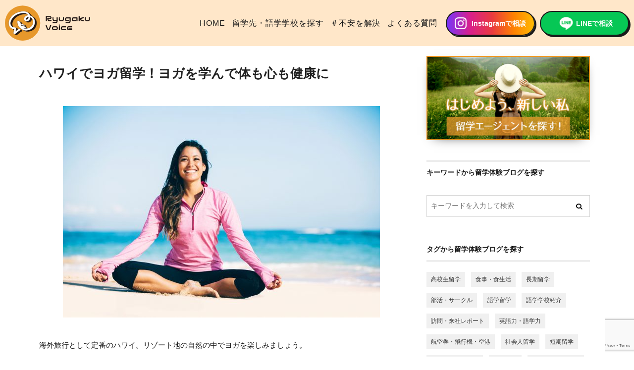

--- FILE ---
content_type: text/html; charset=UTF-8
request_url: https://www.ryugaku-voice.com/hawaii_ms_yoga.html
body_size: 18631
content:
<!DOCTYPE html><html lang="ja"><head prefix="og: http://ogp.me/ns# fb: http://ogp.me/ns/fb# article: http://ogp.me/ns/article#"><meta charset="UTF-8" />
<meta name="viewport" content="width=device-width,initial-scale=1,minimum-scale=1,user-scalable=yes" />
<meta name="description" content="リゾート地のハワイの自然の中でヨガを楽しみませんか？ヨガが学べるスクールや費用をご紹介しますので、ぜひチェックを！留学ボイスなら、複数の留学エージェントのパンフレットを取りよせることができるので、試してみてくださいね★" /><meta name="keywords" content="留学費用・奨学金" /><meta property="og:title" content="ハワイでヨガ留学！ヨガを学んで体も心も健康に" /><meta property="og:type" content="article" /><meta property="og:url" content="https://www.ryugaku-voice.com/hawaii_ms_yoga.html" /><meta property="og:image" content="https://www.ryugaku-voice.com/voicew/wp-content/uploads/2018/07/hawaii_ms_yoga-1.jpg" /><meta property="og:image:width" content="1000" /><meta property="og:image:height" content="667" /><meta property="og:description" content="リゾート地のハワイの自然の中でヨガを楽しみませんか？ヨガが学べるスクールや費用をご紹介しますので、ぜひチェックを！留学ボイスなら、複数の留学エージェントのパンフレットを取りよせることができるので、試してみてくださいね★" /><meta property="og:site_name" content="留学ボイス" /><meta property="fb:app_id" content="1518402808238237" /><link rel="canonical" href="https://www.ryugaku-voice.com/hawaii_ms_yoga.html" /><title>ハワイでヨガ留学！ヨガを学んで体も心も健康に  |  留学ボイス</title>
<meta name='robots' content='max-image-preview:large' />
	<style>img:is([sizes="auto" i], [sizes^="auto," i]) { contain-intrinsic-size: 3000px 1500px }</style>
	<meta http-equiv="Last-Modified" content="金, 13 11月 2020 17:59:58 +0900" /><link rel='dns-prefetch' href='//cdnjs.cloudflare.com' />
<link rel='dns-prefetch' href='//ajax.googleapis.com' />
<link rel="alternate" type="application/rss+xml" title="留学ボイス &raquo; フィード" href="https://www.ryugaku-voice.com/feed" />
<link rel="alternate" type="application/rss+xml" title="留学ボイス &raquo; コメントフィード" href="https://www.ryugaku-voice.com/comments/feed" />
<link rel='stylesheet' id='sbi_styles-css' href='https://www.ryugaku-voice.com/voicew/wp-content/plugins/instagram-feed/css/sbi-styles.min.css?ver=6.10.0' type='text/css' media='all' />
<link rel='stylesheet' id='wp-block-library-css' href='https://www.ryugaku-voice.com/voicew/wp-includes/css/dist/block-library/style.min.css?ver=3f0824bf3f46766c078c1adfe2febac0' type='text/css' media='all' />
<style id='classic-theme-styles-inline-css' type='text/css'>
/*! This file is auto-generated */
.wp-block-button__link{color:#fff;background-color:#32373c;border-radius:9999px;box-shadow:none;text-decoration:none;padding:calc(.667em + 2px) calc(1.333em + 2px);font-size:1.125em}.wp-block-file__button{background:#32373c;color:#fff;text-decoration:none}
</style>
<link rel='stylesheet' id='dp-ex-blocks-advanced-heading-style-css' href='https://www.ryugaku-voice.com/voicew/wp-content/plugins/dp-ex-blocks-free/css/dp-ex-blocks/advanced-heading/style.css?ver=3.1.1.3' type='text/css' media='all' />
<link rel='stylesheet' id='dp-ex-blocks-blog-card-style-css' href='https://www.ryugaku-voice.com/voicew/wp-content/plugins/dp-ex-blocks-free/css/dp-ex-blocks/blog-card/style.css?ver=3.1.1.3' type='text/css' media='all' />
<link rel='stylesheet' id='dp-ex-blocks-button-style-css' href='https://www.ryugaku-voice.com/voicew/wp-content/plugins/dp-ex-blocks-free/css/dp-ex-blocks/button/style.css?ver=3.1.1.3' type='text/css' media='all' />
<style id='dp-ex-blocks-caption-box-style-inline-css' type='text/css'>
.deb-colored-box__outer.in-max-width{max-width:860px;margin-left:auto;margin-right:auto}.deb-colored-box__outer.is-style-stripe .deb-colored-box{background-image:repeating-linear-gradient(135deg, transparent, transparent 5px, rgba(255,255,255,0.22) 5px, rgba(255,255,255,0.22) 10px)}.deb-colored-box__outer.is-style-box-shadow .deb-colored-box{-webkit-box-shadow:var(--box-shadow-x, 0) var(--box-shadow-y, 6px) var(--box-shadow-blur, 28px) var(--box-shadow-spread, -14px) var(--box-shadow-color, #222);box-shadow:var(--box-shadow-x, 0) var(--box-shadow-y, 6px) var(--box-shadow-blur, 28px) var(--box-shadow-spread, -14px) var(--box-shadow-color, #222)}.deb-colored-box__outer.is-style-bd-dashed .deb-colored-box{border-style:dashed}.deb-colored-box__outer.is-style-bd-dotted .deb-colored-box{border-style:dotted}.deb-colored-box__outer.is-style-bd-double .deb-colored-box{border-style:double}.deb-colored-box__outer.deb-show-block-background>div.deb-colored-box{background-color:transparent;border:none}.deb-colored-box__outer p:last-of-type,.deb-colored-box__outer ul:last-of-type,.deb-colored-box__outer ol:last-of-type,.deb-colored-box__outer dl:last-of-type{margin-bottom:0;padding-bottom:0}div.deb-colored-box{position:relative;margin-bottom:50px;padding:12px 16px;line-height:1.8;border-radius:var(--deb-colored-box--border-radius, 3px);border-width:var(--deb-colored-box--border-width, 1px)}div.deb-colored-box.is-own-background-color{background-color:var(--deb-colored-box--background-color)}div.deb-colored-box.is-own-background-gradient{background-image:var(--deb-colored-box--background-gradient, none)}div.deb-colored-box.is-own-border-color{border-color:var(--deb-colored-box--border-color, transparent)}div.deb-colored-box.is-own-text-color{color:var(--deb-colored-box--text-color, inherit)}div.deb-colored-box.box-transparent{background-color:transparent}

</style>
<link rel='stylesheet' id='dp-ex-blocks-caption-box-style-2-css' href='https://www.ryugaku-voice.com/voicew/wp-content/plugins/dp-ex-blocks-free/css/dp-ex-blocks/caption-box/style.css?ver=3.1.1.3' type='text/css' media='all' />
<style id='dp-ex-blocks-chart-style-inline-css' type='text/css'>
.deb-chart{position:relative;max-width:100%;width:var(--chart-width, 980px);margin:var(--margin-block-top, 0) auto var(--margin-block-bottom, 50px) auto}

</style>
<link rel='stylesheet' id='dp-ex-blocks-clipped-text-style-css' href='https://www.ryugaku-voice.com/voicew/wp-content/plugins/dp-ex-blocks-free/css/dp-ex-blocks/clipped-text/style.css?ver=3.1.1.3' type='text/css' media='all' />
<style id='dp-ex-blocks-colored-box-style-inline-css' type='text/css'>
.deb-colored-box__outer.in-max-width{max-width:860px;margin-left:auto;margin-right:auto}.deb-colored-box__outer.is-style-stripe .deb-colored-box{background-image:repeating-linear-gradient(135deg, transparent, transparent 5px, rgba(255,255,255,0.22) 5px, rgba(255,255,255,0.22) 10px)}.deb-colored-box__outer.is-style-box-shadow .deb-colored-box{-webkit-box-shadow:var(--box-shadow-x, 0) var(--box-shadow-y, 6px) var(--box-shadow-blur, 28px) var(--box-shadow-spread, -14px) var(--box-shadow-color, #222);box-shadow:var(--box-shadow-x, 0) var(--box-shadow-y, 6px) var(--box-shadow-blur, 28px) var(--box-shadow-spread, -14px) var(--box-shadow-color, #222)}.deb-colored-box__outer.is-style-bd-dashed .deb-colored-box{border-style:dashed}.deb-colored-box__outer.is-style-bd-dotted .deb-colored-box{border-style:dotted}.deb-colored-box__outer.is-style-bd-double .deb-colored-box{border-style:double}.deb-colored-box__outer.deb-show-block-background>div.deb-colored-box{background-color:transparent;border:none}.deb-colored-box__outer p:last-of-type,.deb-colored-box__outer ul:last-of-type,.deb-colored-box__outer ol:last-of-type,.deb-colored-box__outer dl:last-of-type{margin-bottom:0;padding-bottom:0}div.deb-colored-box{position:relative;margin-bottom:50px;padding:12px 16px;line-height:1.8;border-radius:var(--deb-colored-box--border-radius, 3px);border-width:var(--deb-colored-box--border-width, 1px)}div.deb-colored-box.is-own-background-color{background-color:var(--deb-colored-box--background-color)}div.deb-colored-box.is-own-background-gradient{background-image:var(--deb-colored-box--background-gradient, none)}div.deb-colored-box.is-own-border-color{border-color:var(--deb-colored-box--border-color, transparent)}div.deb-colored-box.is-own-text-color{color:var(--deb-colored-box--text-color, inherit)}div.deb-colored-box.box-transparent{background-color:transparent}

</style>
<style id='dp-ex-blocks-column-style-inline-css' type='text/css'>
.deb-column{-webkit-box-flex:var(--deb-column--flex);-ms-flex:var(--deb-column--flex);flex:var(--deb-column--flex);max-width:var(--deb-column--max-width);padding:var(--deb-column--padding)}.deb-column.is-not-column-fit-content .deb-column__content>*{width:auto}.deb-column__content{display:-webkit-box;display:-ms-flexbox;display:flex;-webkit-box-orient:vertical;-webkit-box-direction:normal;-ms-flex-direction:var(--deb-column--flex-direction, column);flex-direction:var(--deb-column--flex-direction, column);-webkit-box-pack:var(--deb-column--justify-content, flex-start);-ms-flex-pack:var(--deb-column--justify-content, flex-start);justify-content:var(--deb-column--justify-content, flex-start);-webkit-box-align:var(--deb-column--align-items, center);-ms-flex-align:var(--deb-column--align-items, center);align-items:var(--deb-column--align-items, center);gap:var(--deb-column--gap, 0px);-ms-flex-wrap:var(--deb-column--flex-wrap, wrap);flex-wrap:var(--deb-column--flex-wrap, wrap);height:100%}.deb-column__content>*{width:100%}

</style>
<link rel='stylesheet' id='dp-ex-blocks-columns-style-css' href='https://www.ryugaku-voice.com/voicew/wp-content/plugins/dp-ex-blocks-free/css/dp-ex-blocks/columns/style.css?ver=3.1.1.3' type='text/css' media='all' />
<link rel='stylesheet' id='dp-ex-blocks-countdown-style-css' href='https://www.ryugaku-voice.com/voicew/wp-content/plugins/dp-ex-blocks-free/css/dp-ex-blocks/advanced-heading/style.css?ver=3.1.1.3' type='text/css' media='all' />
<link rel='stylesheet' id='dp-ex-blocks-countdown-style-2-css' href='https://www.ryugaku-voice.com/voicew/wp-content/plugins/dp-ex-blocks-free/css/dp-ex-blocks/countdown/style.css?ver=3.1.1.3' type='text/css' media='all' />
<link rel='stylesheet' id='dp-ex-blocks-data-table-style-css' href='https://www.ryugaku-voice.com/voicew/wp-content/plugins/dp-ex-blocks-free/css/dp-ex-blocks/data-table/style.css?ver=3.1.1.3' type='text/css' media='all' />
<link rel='stylesheet' id='dp-ex-blocks-definition-list-style-css' href='https://www.ryugaku-voice.com/voicew/wp-content/plugins/dp-ex-blocks-free/css/dp-ex-blocks/definition-list/style.css?ver=3.1.1.3' type='text/css' media='all' />
<style id='dp-ex-blocks-icon-style-inline-css' type='text/css'>
.deb-icon{display:-webkit-box;display:-ms-flexbox;display:flex;line-height:1;gap:var(--deb-icon--gap, 12px)}.deb-icon.deb-show-edge-shape{-webkit-mask-image:none;mask-image:none}.deb-icon.deb-show-edge-shape .deb-icon__span{-webkit-mask-image:var(--deb-mask-image);mask-image:var(--deb-mask-image)}.deb-icon.is-icon-stroke.is-gradient-icon-stroke .deb-icon__span::before{color:var(--deb-icon--color, #fff);background-image:var(--deb-icon--stroke-gradient);-webkit-background-clip:text;background-clip:text;-webkit-text-fill-color:var(--deb-icon--color #fff);-webkit-text-stroke:var(--deb-icon--stroke-width, 4px) transparent}.deb-icon.is-icon-stroke.is-offset-icon-stroke .deb-icon__span::before{color:transparent;paint-order:initial}.deb-icon.is-icon-stroke .deb-icon__span::before{-webkit-text-stroke:var(--deb-icon--stroke-width, 2px) var(--deb-icon--stroke-color, #000);paint-order:stroke fill;padding:var(--deb-icon--stroke-width, initial)}.deb-icon__span{display:-webkit-box;display:-ms-flexbox;display:flex;width:-webkit-fit-content;width:-moz-fit-content;width:fit-content;color:var(--deb-icon--color, inherit);background-color:var(--deb-icon--background-color, inherit);background-image:var(--deb-icon--background-gradient, inherit);font-size:var(--deb-icon--size, 32px);padding:var(--deb-icon--padding, 0)}.deb-icon__span::before{margin:auto !important;-webkit-transform:var(--deb-icon--transform, none);-ms-transform:var(--deb-icon--transform, none);transform:var(--deb-icon--transform, none);-webkit-filter:var(--deb-icon--drop-shadow, none);filter:var(--deb-icon--drop-shadow, none);text-shadow:var(--deb-icon--text-shadow, none)}.deb-icon__span.style--color-gradient::before{-webkit-text-fill-color:transparent;-webkit-background-clip:text;background-clip:text;background-image:var(--deb-icon--gradient)}.deb-icon__link{color:transparent !important;text-decoration:none !important}.deb-icon__link:hover{text-decoration:none !important}

</style>
<style id='dp-ex-blocks-label-style-inline-css' type='text/css'>
.wp-block-dp-ex-blocks-label.in-max-width{max-width:860px;margin-left:auto;margin-right:auto}.wp-block-dp-ex-blocks-label.is-style-stripe .label{background-image:repeating-linear-gradient(135deg, transparent, transparent 3px, rgba(255,255,255,0.18) 3px, rgba(255,255,255,0.18) 6px)}.wp-block-dp-ex-blocks-label i.label-icon::before,.wp-block-dp-ex-blocks-label .label-text{display:inline-block;vertical-align:middle;margin:auto 0}.wp-block-dp-ex-blocks-label i.label-icon{margin:auto 10px auto 0}.wp-block-dp-ex-blocks-label i.label-icon.pos-r{margin:auto 0 auto 10px}.deb-label .label.is-box-shadow{-webkit-box-shadow:var(--box-shadow-x, 0) var(--box-shadow-y, 8px) var(--box-shadow-blur, 14px) var(--box-shadow-spread, -10px) var(--box-shadow-color, rgba(0,0,0,0.62));box-shadow:var(--box-shadow-x, 0) var(--box-shadow-y, 8px) var(--box-shadow-blur, 14px) var(--box-shadow-spread, -10px) var(--box-shadow-color, rgba(0,0,0,0.62))}.deb-label .label.is-own-color{background-color:var(--deb-label--background-color, inherit);background-image:var(--deb-label--background-gradient, inherit)}.deb-label .label.is-own-color::after{border-color:transparent transparent transparent var(--fold-color, rgba(170,170,170,0.48))}.deb-label:not(.is-style-stripe) .label.is-single-color{background-image:none}

</style>
<link rel='stylesheet' id='dp-ex-blocks-logo-slider-style-css' href='https://www.ryugaku-voice.com/voicew/wp-content/plugins/dp-ex-blocks-free/css/dp-ex-blocks/logo-slider/style.css?ver=3.1.1.3' type='text/css' media='all' />
<link rel='stylesheet' id='dp-ex-blocks-map-style-css' href='https://www.ryugaku-voice.com/voicew/wp-content/plugins/dp-ex-blocks-free/css/dp-ex-blocks/map/style.css?ver=3.1.1.3' type='text/css' media='all' />
<link rel='stylesheet' id='dp-ex-blocks-media-style-css' href='https://www.ryugaku-voice.com/voicew/wp-content/plugins/dp-ex-blocks-free/css/dp-ex-blocks/media/style.css?ver=3.1.1.3' type='text/css' media='all' />
<link rel='stylesheet' id='dp-ex-blocks-media-cover-style-css' href='https://www.ryugaku-voice.com/voicew/wp-content/plugins/dp-ex-blocks-free/css/dp-ex-blocks/button/style.css?ver=3.1.1.3' type='text/css' media='all' />
<link rel='stylesheet' id='dp-ex-blocks-media-cover-style-2-css' href='https://www.ryugaku-voice.com/voicew/wp-content/plugins/dp-ex-blocks-free/css/dp-ex-blocks/media-cover/style.css?ver=3.1.1.3' type='text/css' media='all' />
<style id='dp-ex-blocks-number-counter-style-inline-css' type='text/css'>
.deb-column{-webkit-box-flex:var(--deb-column--flex);-ms-flex:var(--deb-column--flex);flex:var(--deb-column--flex);max-width:var(--deb-column--max-width);padding:var(--deb-column--padding)}.deb-column.is-not-column-fit-content .deb-column__content>*{width:auto}.deb-column__content{display:-webkit-box;display:-ms-flexbox;display:flex;-webkit-box-orient:vertical;-webkit-box-direction:normal;-ms-flex-direction:var(--deb-column--flex-direction, column);flex-direction:var(--deb-column--flex-direction, column);-webkit-box-pack:var(--deb-column--justify-content, flex-start);-ms-flex-pack:var(--deb-column--justify-content, flex-start);justify-content:var(--deb-column--justify-content, flex-start);-webkit-box-align:var(--deb-column--align-items, center);-ms-flex-align:var(--deb-column--align-items, center);align-items:var(--deb-column--align-items, center);gap:var(--deb-column--gap, 0px);-ms-flex-wrap:var(--deb-column--flex-wrap, wrap);flex-wrap:var(--deb-column--flex-wrap, wrap);height:100%}.deb-column__content>*{width:100%}

</style>
<link rel='stylesheet' id='dp-ex-blocks-number-counter-style-2-css' href='https://www.ryugaku-voice.com/voicew/wp-content/plugins/dp-ex-blocks-free/css/dp-ex-blocks/columns/style.css?ver=3.1.1.3' type='text/css' media='all' />
<style id='dp-ex-blocks-number-counter-style-3-inline-css' type='text/css'>
.deb-icon{display:-webkit-box;display:-ms-flexbox;display:flex;line-height:1;gap:var(--deb-icon--gap, 12px)}.deb-icon.deb-show-edge-shape{-webkit-mask-image:none;mask-image:none}.deb-icon.deb-show-edge-shape .deb-icon__span{-webkit-mask-image:var(--deb-mask-image);mask-image:var(--deb-mask-image)}.deb-icon.is-icon-stroke.is-gradient-icon-stroke .deb-icon__span::before{color:var(--deb-icon--color, #fff);background-image:var(--deb-icon--stroke-gradient);-webkit-background-clip:text;background-clip:text;-webkit-text-fill-color:var(--deb-icon--color #fff);-webkit-text-stroke:var(--deb-icon--stroke-width, 4px) transparent}.deb-icon.is-icon-stroke.is-offset-icon-stroke .deb-icon__span::before{color:transparent;paint-order:initial}.deb-icon.is-icon-stroke .deb-icon__span::before{-webkit-text-stroke:var(--deb-icon--stroke-width, 2px) var(--deb-icon--stroke-color, #000);paint-order:stroke fill;padding:var(--deb-icon--stroke-width, initial)}.deb-icon__span{display:-webkit-box;display:-ms-flexbox;display:flex;width:-webkit-fit-content;width:-moz-fit-content;width:fit-content;color:var(--deb-icon--color, inherit);background-color:var(--deb-icon--background-color, inherit);background-image:var(--deb-icon--background-gradient, inherit);font-size:var(--deb-icon--size, 32px);padding:var(--deb-icon--padding, 0)}.deb-icon__span::before{margin:auto !important;-webkit-transform:var(--deb-icon--transform, none);-ms-transform:var(--deb-icon--transform, none);transform:var(--deb-icon--transform, none);-webkit-filter:var(--deb-icon--drop-shadow, none);filter:var(--deb-icon--drop-shadow, none);text-shadow:var(--deb-icon--text-shadow, none)}.deb-icon__span.style--color-gradient::before{-webkit-text-fill-color:transparent;-webkit-background-clip:text;background-clip:text;background-image:var(--deb-icon--gradient)}.deb-icon__link{color:transparent !important;text-decoration:none !important}.deb-icon__link:hover{text-decoration:none !important}

</style>
<link rel='stylesheet' id='dp-ex-blocks-number-counter-style-4-css' href='https://www.ryugaku-voice.com/voicew/wp-content/plugins/dp-ex-blocks-free/css/dp-ex-blocks/text/style.css?ver=3.1.1.3' type='text/css' media='all' />
<style id='dp-ex-blocks-number-counter-style-5-inline-css' type='text/css'>
@media only screen and (max-width: 820px){.deb-number-counter .deb-columns>.deb-flex-box>.deb-column{min-width:280px}}

</style>
<style id='dp-ex-blocks-overlap-images-style-inline-css' type='text/css'>
.deb-overlap-images{display:-webkit-box;display:-ms-flexbox;display:flex;-webkit-box-orient:vertical;-webkit-box-direction:normal;-ms-flex-direction:column;flex-direction:column}.deb-overlap-images.in-max-width{max-width:860px;margin-left:auto;margin-right:auto}.deb-overlap-images.is-box-shadow .__image{-webkit-box-shadow:var(--img-box-shadow, 0 6px 24px -14px rgba(0,0,0,0.6));box-shadow:var(--img-box-shadow, 0 6px 24px -14px rgba(0,0,0,0.6))}.deb-overlap-images.is-hover-moving .__image:hover{-webkit-transform:translateY(-10px);-ms-transform:translateY(-10px);transform:translateY(-10px)}.deb-overlap-images.is-hover-moving.is-box-shadow .__image:hover{-webkit-box-shadow:var(--img-box-shadow-hover, 0 6px 36px -16px rgba(0,0,0,0.5));box-shadow:var(--img-box-shadow-hover, 0 6px 36px -16px rgba(0,0,0,0.5))}.deb-overlap-images .__figure-link:hover img{-webkit-filter:none;filter:none}.deb-overlap-images .__figure{margin:var(--figure-margin, auto);width:var(--figure-width, 50%);z-index:0;--scroll-easing:cubic-bezier(0, 0, 0.2, 1)}.deb-overlap-images .__image{margin:auto;-webkit-transition:all 0.4s cubic-bezier(0, 0, 0.2, 1);transition:all 0.4s cubic-bezier(0, 0, 0.2, 1)}.deb-overlap-images__inner{display:inherit;-webkit-box-orient:inherit;-webkit-box-direction:inherit;-ms-flex-direction:inherit;flex-direction:inherit;margin-left:auto;margin-right:auto;max-width:var(--wp--style--global--wide-size, 1180px)}

</style>
<link rel='stylesheet' id='dp-ex-blocks-pie-chart-style-css' href='https://www.ryugaku-voice.com/voicew/wp-content/plugins/dp-ex-blocks-free/css/dp-ex-blocks/pie-chart/style.css?ver=3.1.1.3' type='text/css' media='all' />
<link rel='stylesheet' id='dp-ex-blocks-posts-style-css' href='https://www.ryugaku-voice.com/voicew/wp-content/plugins/dp-ex-blocks-free/css/dp-ex-blocks/posts/style.css?ver=3.1.1.3' type='text/css' media='all' />
<link rel='stylesheet' id='dp-ex-blocks-progress-bar-style-css' href='https://www.ryugaku-voice.com/voicew/wp-content/plugins/dp-ex-blocks-free/css/dp-ex-blocks/progress-bar/style.css?ver=3.1.1.3' type='text/css' media='all' />
<style id='dp-ex-blocks-progress-circle-style-inline-css' type='text/css'>
.deb-column{-webkit-box-flex:var(--deb-column--flex);-ms-flex:var(--deb-column--flex);flex:var(--deb-column--flex);max-width:var(--deb-column--max-width);padding:var(--deb-column--padding)}.deb-column.is-not-column-fit-content .deb-column__content>*{width:auto}.deb-column__content{display:-webkit-box;display:-ms-flexbox;display:flex;-webkit-box-orient:vertical;-webkit-box-direction:normal;-ms-flex-direction:var(--deb-column--flex-direction, column);flex-direction:var(--deb-column--flex-direction, column);-webkit-box-pack:var(--deb-column--justify-content, flex-start);-ms-flex-pack:var(--deb-column--justify-content, flex-start);justify-content:var(--deb-column--justify-content, flex-start);-webkit-box-align:var(--deb-column--align-items, center);-ms-flex-align:var(--deb-column--align-items, center);align-items:var(--deb-column--align-items, center);gap:var(--deb-column--gap, 0px);-ms-flex-wrap:var(--deb-column--flex-wrap, wrap);flex-wrap:var(--deb-column--flex-wrap, wrap);height:100%}.deb-column__content>*{width:100%}

</style>
<link rel='stylesheet' id='dp-ex-blocks-progress-circle-style-2-css' href='https://www.ryugaku-voice.com/voicew/wp-content/plugins/dp-ex-blocks-free/css/dp-ex-blocks/columns/style.css?ver=3.1.1.3' type='text/css' media='all' />
<link rel='stylesheet' id='dp-ex-blocks-progress-circle-style-3-css' href='https://www.ryugaku-voice.com/voicew/wp-content/plugins/dp-ex-blocks-free/css/dp-ex-blocks/pie-chart/style.css?ver=3.1.1.3' type='text/css' media='all' />
<link rel='stylesheet' id='dp-ex-blocks-progress-circle-style-4-css' href='https://www.ryugaku-voice.com/voicew/wp-content/plugins/dp-ex-blocks-free/css/dp-ex-blocks/text/style.css?ver=3.1.1.3' type='text/css' media='all' />
<style id='dp-ex-blocks-progress-circle-style-5-inline-css' type='text/css'>
.deb-progress-circle__column{display:-webkit-box;display:-ms-flexbox;display:flex;-webkit-box-pack:center;-ms-flex-pack:center;justify-content:center}@media only screen and (max-width: 820px){.deb-progress-circle .deb-columns>.deb-flex-box>.deb-column{min-width:280px}}

</style>
<style id='dp-ex-blocks-shape-separator-style-inline-css' type='text/css'>
.deb-shape-separator{position:relative;display:-webkit-box;display:-ms-flexbox;display:flex;-webkit-box-orient:vertical;-webkit-box-direction:normal;-ms-flex-direction:column;flex-direction:column;background-color:var(--bg-color);background-image:var(--bg-gradient)}.deb-shape-separator .__separator-item{position:relative}.deb-shape-separator .__separator-item.is-svg svg{fill:var(--shape-color);position:absolute;bottom:0;left:0;width:100%;height:100%;-webkit-filter:var(--shape-shadow, none);filter:var(--shape-shadow, none)}.deb-shape-separator .__separator-item.is-svg svg.has-layers path:first-of-type{opacity:.15}.deb-shape-separator .__separator-item.is-svg svg.has-layers path:nth-child(2){opacity:.3}.deb-shape-separator .__separator-item.is-fill-area{background-color:var(--shape-color);margin-top:-0.6px}.deb-shape-separator.is-horizontally-flip svg{-webkit-transform:rotateY(180deg);transform:rotateY(180deg)}.deb-shape-separator.is-vertically-flip{-webkit-box-orient:vertical;-webkit-box-direction:reverse;-ms-flex-direction:column-reverse;flex-direction:column-reverse}.deb-shape-separator.is-vertically-flip svg{-webkit-transform:rotateX(180deg);transform:rotateX(180deg)}.deb-shape-separator.is-vertically-flip.is-horizontally-flip svg{-webkit-transform:rotate(180deg);-ms-transform:rotate(180deg);transform:rotate(180deg)}

</style>
<link rel='stylesheet' id='dp-ex-blocks-speech-balloon-style-css' href='https://www.ryugaku-voice.com/voicew/wp-content/plugins/dp-ex-blocks-free/css/dp-ex-blocks/speech-balloon/style.css?ver=3.1.1.3' type='text/css' media='all' />
<style id='dp-ex-blocks-text-style-inline-css' type='text/css'>
.deb-icon{display:-webkit-box;display:-ms-flexbox;display:flex;line-height:1;gap:var(--deb-icon--gap, 12px)}.deb-icon.deb-show-edge-shape{-webkit-mask-image:none;mask-image:none}.deb-icon.deb-show-edge-shape .deb-icon__span{-webkit-mask-image:var(--deb-mask-image);mask-image:var(--deb-mask-image)}.deb-icon.is-icon-stroke.is-gradient-icon-stroke .deb-icon__span::before{color:var(--deb-icon--color, #fff);background-image:var(--deb-icon--stroke-gradient);-webkit-background-clip:text;background-clip:text;-webkit-text-fill-color:var(--deb-icon--color #fff);-webkit-text-stroke:var(--deb-icon--stroke-width, 4px) transparent}.deb-icon.is-icon-stroke.is-offset-icon-stroke .deb-icon__span::before{color:transparent;paint-order:initial}.deb-icon.is-icon-stroke .deb-icon__span::before{-webkit-text-stroke:var(--deb-icon--stroke-width, 2px) var(--deb-icon--stroke-color, #000);paint-order:stroke fill;padding:var(--deb-icon--stroke-width, initial)}.deb-icon__span{display:-webkit-box;display:-ms-flexbox;display:flex;width:-webkit-fit-content;width:-moz-fit-content;width:fit-content;color:var(--deb-icon--color, inherit);background-color:var(--deb-icon--background-color, inherit);background-image:var(--deb-icon--background-gradient, inherit);font-size:var(--deb-icon--size, 32px);padding:var(--deb-icon--padding, 0)}.deb-icon__span::before{margin:auto !important;-webkit-transform:var(--deb-icon--transform, none);-ms-transform:var(--deb-icon--transform, none);transform:var(--deb-icon--transform, none);-webkit-filter:var(--deb-icon--drop-shadow, none);filter:var(--deb-icon--drop-shadow, none);text-shadow:var(--deb-icon--text-shadow, none)}.deb-icon__span.style--color-gradient::before{-webkit-text-fill-color:transparent;-webkit-background-clip:text;background-clip:text;background-image:var(--deb-icon--gradient)}.deb-icon__link{color:transparent !important;text-decoration:none !important}.deb-icon__link:hover{text-decoration:none !important}

</style>
<link rel='stylesheet' id='dp-ex-blocks-text-style-2-css' href='https://www.ryugaku-voice.com/voicew/wp-content/plugins/dp-ex-blocks-free/css/dp-ex-blocks/text/style.css?ver=3.1.1.3' type='text/css' media='all' />
<link rel='stylesheet' id='dp-ex-blocks-text-fade-in-animation-style-css' href='https://www.ryugaku-voice.com/voicew/wp-content/plugins/dp-ex-blocks-free/css/dp-ex-blocks/text-reveal-animation/style.css?ver=3.1.1.3' type='text/css' media='all' />
<link rel='stylesheet' id='dp-ex-blocks-text-fade-in-animation-style-2-css' href='https://www.ryugaku-voice.com/voicew/wp-content/plugins/dp-ex-blocks-free/css/dp-ex-blocks/text-fade-in-animation/style.css?ver=3.1.1.3' type='text/css' media='all' />
<link rel='stylesheet' id='dp-ex-blocks-text-outline-style-css' href='https://www.ryugaku-voice.com/voicew/wp-content/plugins/dp-ex-blocks-free/css/dp-ex-blocks/text/style.css?ver=3.1.1.3' type='text/css' media='all' />
<link rel='stylesheet' id='dp-ex-blocks-text-outline-style-2-css' href='https://www.ryugaku-voice.com/voicew/wp-content/plugins/dp-ex-blocks-free/css/dp-ex-blocks/text-outline/style.css?ver=3.1.1.3' type='text/css' media='all' />
<link rel='stylesheet' id='dp-ex-blocks-text-reveal-animation-style-css' href='https://www.ryugaku-voice.com/voicew/wp-content/plugins/dp-ex-blocks-free/css/dp-ex-blocks/text-reveal-animation/style.css?ver=3.1.1.3' type='text/css' media='all' />
<link rel='stylesheet' id='dp-ex-blocks-text-slit-in-animation-style-css' href='https://www.ryugaku-voice.com/voicew/wp-content/plugins/dp-ex-blocks-free/css/dp-ex-blocks/text-reveal-animation/style.css?ver=3.1.1.3' type='text/css' media='all' />
<link rel='stylesheet' id='dp-ex-blocks-text-slit-in-animation-style-2-css' href='https://www.ryugaku-voice.com/voicew/wp-content/plugins/dp-ex-blocks-free/css/dp-ex-blocks/text-slit-in-animation/style.css?ver=3.1.1.3' type='text/css' media='all' />
<link rel='stylesheet' id='dp-ex-blocks-text-typing-animation-style-css' href='https://www.ryugaku-voice.com/voicew/wp-content/plugins/dp-ex-blocks-free/css/dp-ex-blocks/text-reveal-animation/style.css?ver=3.1.1.3' type='text/css' media='all' />
<style id='dp-ex-blocks-text-typing-animation-style-2-inline-css' type='text/css'>
.deb-text-reveal.__typing_anim .__caret{display:inline-block;vertical-align:middle;opacity:0;color:var(--text-color, inherit);font-size:var(--text-size, inherit)}.deb-text-reveal.__typing_anim.show-caret.is-show .__caret{-webkit-animation:var(--caret-motion, debTxtTypingCaret) var(--caret-intval, 1s) linear infinite;animation:var(--caret-motion, debTxtTypingCaret) var(--caret-intval, 1s) linear infinite}@-webkit-keyframes debTxtTypingCaret{0%{opacity:1}49%{opacity:1}50%{opacity:0}100%{opacity:0}}@keyframes debTxtTypingCaret{0%{opacity:1}49%{opacity:1}50%{opacity:0}100%{opacity:0}}@-webkit-keyframes debTxtTypingCaret2{0%{opacity:1}99%{opacity:0}100%{opacity:1}}@keyframes debTxtTypingCaret2{0%{opacity:1}99%{opacity:0}100%{opacity:1}}

</style>
<link rel='stylesheet' id='dp-ex-blocks-timeline-style-css' href='https://www.ryugaku-voice.com/voicew/wp-content/plugins/dp-ex-blocks-free/css/dp-ex-blocks/timeline/style.css?ver=3.1.1.3' type='text/css' media='all' />
<link rel='stylesheet' id='digipress-css' href='https://www.ryugaku-voice.com/voicew/wp-content/themes/dp-lemon-cream/css/pc.css?ver=20250901010629' type='text/css' media='all' />
<link rel='stylesheet' id='deb-style-blocks-common-css' href='https://www.ryugaku-voice.com/voicew/wp-content/plugins/dp-ex-blocks-free/dist/style-backend.css?ver=20251224120904' type='text/css' media='all' />
<link rel='stylesheet' id='core-heading-style-css-css' href='https://www.ryugaku-voice.com/voicew/wp-content/plugins/dp-ex-blocks-free/css/core/heading/style.css?ver=3.1.1.3' type='text/css' media='all' />
<link rel='stylesheet' id='core-image-style-css-css' href='https://www.ryugaku-voice.com/voicew/wp-content/plugins/dp-ex-blocks-free/css/core/image/style.css?ver=3.1.1.3' type='text/css' media='all' />
<link rel='stylesheet' id='core-list-style-css-css' href='https://www.ryugaku-voice.com/voicew/wp-content/plugins/dp-ex-blocks-free/css/core/list/style.css?ver=3.1.1.3' type='text/css' media='all' />
<link rel='stylesheet' id='core-paragraph-style-css-css' href='https://www.ryugaku-voice.com/voicew/wp-content/plugins/dp-ex-blocks-free/css/core/paragraph/style.css?ver=3.1.1.3' type='text/css' media='all' />
<style id='global-styles-inline-css' type='text/css'>
:root{--wp--preset--aspect-ratio--square: 1;--wp--preset--aspect-ratio--4-3: 4/3;--wp--preset--aspect-ratio--3-4: 3/4;--wp--preset--aspect-ratio--3-2: 3/2;--wp--preset--aspect-ratio--2-3: 2/3;--wp--preset--aspect-ratio--16-9: 16/9;--wp--preset--aspect-ratio--9-16: 9/16;--wp--preset--color--black: #000000;--wp--preset--color--cyan-bluish-gray: #abb8c3;--wp--preset--color--white: #ffffff;--wp--preset--color--pale-pink: #f78da7;--wp--preset--color--vivid-red: #cf2e2e;--wp--preset--color--luminous-vivid-orange: #ff6900;--wp--preset--color--luminous-vivid-amber: #fcb900;--wp--preset--color--light-green-cyan: #7bdcb5;--wp--preset--color--vivid-green-cyan: #00d084;--wp--preset--color--pale-cyan-blue: #8ed1fc;--wp--preset--color--vivid-cyan-blue: #0693e3;--wp--preset--color--vivid-purple: #9b51e0;--wp--preset--gradient--vivid-cyan-blue-to-vivid-purple: linear-gradient(135deg,rgba(6,147,227,1) 0%,rgb(155,81,224) 100%);--wp--preset--gradient--light-green-cyan-to-vivid-green-cyan: linear-gradient(135deg,rgb(122,220,180) 0%,rgb(0,208,130) 100%);--wp--preset--gradient--luminous-vivid-amber-to-luminous-vivid-orange: linear-gradient(135deg,rgba(252,185,0,1) 0%,rgba(255,105,0,1) 100%);--wp--preset--gradient--luminous-vivid-orange-to-vivid-red: linear-gradient(135deg,rgba(255,105,0,1) 0%,rgb(207,46,46) 100%);--wp--preset--gradient--very-light-gray-to-cyan-bluish-gray: linear-gradient(135deg,rgb(238,238,238) 0%,rgb(169,184,195) 100%);--wp--preset--gradient--cool-to-warm-spectrum: linear-gradient(135deg,rgb(74,234,220) 0%,rgb(151,120,209) 20%,rgb(207,42,186) 40%,rgb(238,44,130) 60%,rgb(251,105,98) 80%,rgb(254,248,76) 100%);--wp--preset--gradient--blush-light-purple: linear-gradient(135deg,rgb(255,206,236) 0%,rgb(152,150,240) 100%);--wp--preset--gradient--blush-bordeaux: linear-gradient(135deg,rgb(254,205,165) 0%,rgb(254,45,45) 50%,rgb(107,0,62) 100%);--wp--preset--gradient--luminous-dusk: linear-gradient(135deg,rgb(255,203,112) 0%,rgb(199,81,192) 50%,rgb(65,88,208) 100%);--wp--preset--gradient--pale-ocean: linear-gradient(135deg,rgb(255,245,203) 0%,rgb(182,227,212) 50%,rgb(51,167,181) 100%);--wp--preset--gradient--electric-grass: linear-gradient(135deg,rgb(202,248,128) 0%,rgb(113,206,126) 100%);--wp--preset--gradient--midnight: linear-gradient(135deg,rgb(2,3,129) 0%,rgb(40,116,252) 100%);--wp--preset--font-size--small: 13px;--wp--preset--font-size--medium: 20px;--wp--preset--font-size--large: 36px;--wp--preset--font-size--x-large: 42px;--wp--preset--spacing--20: 0.44rem;--wp--preset--spacing--30: 0.67rem;--wp--preset--spacing--40: 1rem;--wp--preset--spacing--50: 1.5rem;--wp--preset--spacing--60: 2.25rem;--wp--preset--spacing--70: 3.38rem;--wp--preset--spacing--80: 5.06rem;--wp--preset--shadow--natural: 6px 6px 9px rgba(0, 0, 0, 0.2);--wp--preset--shadow--deep: 12px 12px 50px rgba(0, 0, 0, 0.4);--wp--preset--shadow--sharp: 6px 6px 0px rgba(0, 0, 0, 0.2);--wp--preset--shadow--outlined: 6px 6px 0px -3px rgba(255, 255, 255, 1), 6px 6px rgba(0, 0, 0, 1);--wp--preset--shadow--crisp: 6px 6px 0px rgba(0, 0, 0, 1);}:where(.is-layout-flex){gap: 0.5em;}:where(.is-layout-grid){gap: 0.5em;}body .is-layout-flex{display: flex;}.is-layout-flex{flex-wrap: wrap;align-items: center;}.is-layout-flex > :is(*, div){margin: 0;}body .is-layout-grid{display: grid;}.is-layout-grid > :is(*, div){margin: 0;}:where(.wp-block-columns.is-layout-flex){gap: 2em;}:where(.wp-block-columns.is-layout-grid){gap: 2em;}:where(.wp-block-post-template.is-layout-flex){gap: 1.25em;}:where(.wp-block-post-template.is-layout-grid){gap: 1.25em;}.has-black-color{color: var(--wp--preset--color--black) !important;}.has-cyan-bluish-gray-color{color: var(--wp--preset--color--cyan-bluish-gray) !important;}.has-white-color{color: var(--wp--preset--color--white) !important;}.has-pale-pink-color{color: var(--wp--preset--color--pale-pink) !important;}.has-vivid-red-color{color: var(--wp--preset--color--vivid-red) !important;}.has-luminous-vivid-orange-color{color: var(--wp--preset--color--luminous-vivid-orange) !important;}.has-luminous-vivid-amber-color{color: var(--wp--preset--color--luminous-vivid-amber) !important;}.has-light-green-cyan-color{color: var(--wp--preset--color--light-green-cyan) !important;}.has-vivid-green-cyan-color{color: var(--wp--preset--color--vivid-green-cyan) !important;}.has-pale-cyan-blue-color{color: var(--wp--preset--color--pale-cyan-blue) !important;}.has-vivid-cyan-blue-color{color: var(--wp--preset--color--vivid-cyan-blue) !important;}.has-vivid-purple-color{color: var(--wp--preset--color--vivid-purple) !important;}.has-black-background-color{background-color: var(--wp--preset--color--black) !important;}.has-cyan-bluish-gray-background-color{background-color: var(--wp--preset--color--cyan-bluish-gray) !important;}.has-white-background-color{background-color: var(--wp--preset--color--white) !important;}.has-pale-pink-background-color{background-color: var(--wp--preset--color--pale-pink) !important;}.has-vivid-red-background-color{background-color: var(--wp--preset--color--vivid-red) !important;}.has-luminous-vivid-orange-background-color{background-color: var(--wp--preset--color--luminous-vivid-orange) !important;}.has-luminous-vivid-amber-background-color{background-color: var(--wp--preset--color--luminous-vivid-amber) !important;}.has-light-green-cyan-background-color{background-color: var(--wp--preset--color--light-green-cyan) !important;}.has-vivid-green-cyan-background-color{background-color: var(--wp--preset--color--vivid-green-cyan) !important;}.has-pale-cyan-blue-background-color{background-color: var(--wp--preset--color--pale-cyan-blue) !important;}.has-vivid-cyan-blue-background-color{background-color: var(--wp--preset--color--vivid-cyan-blue) !important;}.has-vivid-purple-background-color{background-color: var(--wp--preset--color--vivid-purple) !important;}.has-black-border-color{border-color: var(--wp--preset--color--black) !important;}.has-cyan-bluish-gray-border-color{border-color: var(--wp--preset--color--cyan-bluish-gray) !important;}.has-white-border-color{border-color: var(--wp--preset--color--white) !important;}.has-pale-pink-border-color{border-color: var(--wp--preset--color--pale-pink) !important;}.has-vivid-red-border-color{border-color: var(--wp--preset--color--vivid-red) !important;}.has-luminous-vivid-orange-border-color{border-color: var(--wp--preset--color--luminous-vivid-orange) !important;}.has-luminous-vivid-amber-border-color{border-color: var(--wp--preset--color--luminous-vivid-amber) !important;}.has-light-green-cyan-border-color{border-color: var(--wp--preset--color--light-green-cyan) !important;}.has-vivid-green-cyan-border-color{border-color: var(--wp--preset--color--vivid-green-cyan) !important;}.has-pale-cyan-blue-border-color{border-color: var(--wp--preset--color--pale-cyan-blue) !important;}.has-vivid-cyan-blue-border-color{border-color: var(--wp--preset--color--vivid-cyan-blue) !important;}.has-vivid-purple-border-color{border-color: var(--wp--preset--color--vivid-purple) !important;}.has-vivid-cyan-blue-to-vivid-purple-gradient-background{background: var(--wp--preset--gradient--vivid-cyan-blue-to-vivid-purple) !important;}.has-light-green-cyan-to-vivid-green-cyan-gradient-background{background: var(--wp--preset--gradient--light-green-cyan-to-vivid-green-cyan) !important;}.has-luminous-vivid-amber-to-luminous-vivid-orange-gradient-background{background: var(--wp--preset--gradient--luminous-vivid-amber-to-luminous-vivid-orange) !important;}.has-luminous-vivid-orange-to-vivid-red-gradient-background{background: var(--wp--preset--gradient--luminous-vivid-orange-to-vivid-red) !important;}.has-very-light-gray-to-cyan-bluish-gray-gradient-background{background: var(--wp--preset--gradient--very-light-gray-to-cyan-bluish-gray) !important;}.has-cool-to-warm-spectrum-gradient-background{background: var(--wp--preset--gradient--cool-to-warm-spectrum) !important;}.has-blush-light-purple-gradient-background{background: var(--wp--preset--gradient--blush-light-purple) !important;}.has-blush-bordeaux-gradient-background{background: var(--wp--preset--gradient--blush-bordeaux) !important;}.has-luminous-dusk-gradient-background{background: var(--wp--preset--gradient--luminous-dusk) !important;}.has-pale-ocean-gradient-background{background: var(--wp--preset--gradient--pale-ocean) !important;}.has-electric-grass-gradient-background{background: var(--wp--preset--gradient--electric-grass) !important;}.has-midnight-gradient-background{background: var(--wp--preset--gradient--midnight) !important;}.has-small-font-size{font-size: var(--wp--preset--font-size--small) !important;}.has-medium-font-size{font-size: var(--wp--preset--font-size--medium) !important;}.has-large-font-size{font-size: var(--wp--preset--font-size--large) !important;}.has-x-large-font-size{font-size: var(--wp--preset--font-size--x-large) !important;}
:where(.wp-block-post-template.is-layout-flex){gap: 1.25em;}:where(.wp-block-post-template.is-layout-grid){gap: 1.25em;}
:where(.wp-block-columns.is-layout-flex){gap: 2em;}:where(.wp-block-columns.is-layout-grid){gap: 2em;}
:root :where(.wp-block-pullquote){font-size: 1.5em;line-height: 1.6;}
</style>
<link rel='stylesheet' id='contact-form-7-css' href='https://www.ryugaku-voice.com/voicew/wp-content/plugins/contact-form-7/includes/css/styles.css?ver=6.1.4' type='text/css' media='all' />
<link rel='stylesheet' id='widgetopts-styles-css' href='https://www.ryugaku-voice.com/voicew/wp-content/plugins/widget-options/assets/css/widget-options.css?ver=4.1.3' type='text/css' media='all' />
<link rel='stylesheet' id='wpcf7-redirect-script-frontend-css' href='https://www.ryugaku-voice.com/voicew/wp-content/plugins/wpcf7-redirect/build/assets/frontend-script.css?ver=2c532d7e2be36f6af233' type='text/css' media='all' />
<style id='deb-common-styles-inline-css' type='text/css'>
:root{--deb-primary-color:#f29823;--deb-base-font-color:#333333;--deb-container-bg-color:#ffffff;}body [class*="-reset--line-center-btm"][class*="-keycolor"]::after{--deb-line-color:#f29823;}body [class*="-line-btm"][class*="-keycolor"]::after{border-color:#f29823;}body [class*="-reset--line-left"][class*="-keycolor"]::after{--deb-line-color:#f29823;}body [class*="-reset--deco-circle"][class*="-keycolor"]::after{--deb-circle-color:rgba(242,152,35,.24);--deb-circle-color-ov1:rgba(242,152,35,.3);--deb-circle-color-ov2:rgba(242,152,35,.15);}body p.is-style-box-deco-balloon{background-color:#f29823;color:#ffffff;}body p.is-style-box-deco-balloon::after{border-color:#f29823 transparent transparent;}
</style>
<link rel='stylesheet' id='dp-shortcodes-css' href='https://www.ryugaku-voice.com/voicew/wp-content/plugins/dp-ex-shortcodes/css/style.css?ver=1.5.5.0' type='text/css' media='all' />
<link rel='stylesheet' id='parent-style-css' href='https://www.ryugaku-voice.com/voicew/wp-content/themes/dp-lemon-cream/style.css?ver=3f0824bf3f46766c078c1adfe2febac0' type='text/css' media='all' />
<link rel='stylesheet' id='child-style-css' href='https://www.ryugaku-voice.com/voicew/wp-content/themes/dp-lemon-cream-child/style.css?ver=3f0824bf3f46766c078c1adfe2febac0' type='text/css' media='all' />
<link rel='stylesheet' id='dp-visual-css' href='https://www.ryugaku-voice.com/voicew/wp-content/uploads/digipress/lemon_cream/css/visual-custom.css?ver=20250922075255' type='text/css' media='all' />
<script src="https://ajax.googleapis.com/ajax/libs/jquery/3.7.1/jquery.min.js?ver=3f0824bf3f46766c078c1adfe2febac0" id="jquery-js"></script>
<link rel='shortlink' href='https://www.ryugaku-voice.com/?p=22590' />
<!-- Google Tag Manager -->
<script>(function(w,d,s,l,i){w[l]=w[l]||[];w[l].push({'gtm.start':
new Date().getTime(),event:'gtm.js'});var f=d.getElementsByTagName(s)[0],
j=d.createElement(s),dl=l!='dataLayer'?'&l='+l:'';j.async=true;j.src=
'https://www.googletagmanager.com/gtm.js?id='+i+dl;f.parentNode.insertBefore(j,f);
})(window,document,'script','dataLayer','GTM-MFV5G6');</script>
<!-- End Google Tag Manager -->
		
<script>j$=jQuery;</script><link rel="shortcut icon" href="/voicew/wp-content/uploads/2015/10/favicon1.ico" /><link rel="manifest" href="/favicons/manifest.json">
<meta name="msapplication-TileColor" content="#2d88ef">
<meta name="msapplication-TileImage" content="/favicons/mstile-144x144.png">
<script src="/js/slick/slick.min.js"></script>
<script src="/js/jquery.matchHeight-min.js"></script>
<script src="/js/hf.js"></script>
<script src="/js/common.js"></script>
<link rel="stylesheet" type="text/css" href="/js/slick/slick.css">
<link rel="stylesheet" type="text/css" href="/js/slick/slick-theme.css">
<link rel="stylesheet" type="text/css" href="/css/common.css">
<link rel="stylesheet" type="text/css" href="/css/hf.css">
</head>
<body  data-ct-sns-cache="true" data-ct-sns-cache-time="86400000" class="wp-singular post-template-default single single-post postid-22590 single-format-standard wp-theme-dp-lemon-cream wp-child-theme-dp-lemon-cream-child blog chrome"><!-- Google Tag Manager (noscript) -->
<noscript><iframe src="https://www.googletagmanager.com/ns.html?id=GTM-MFV5G6"
height="0" width="0" style="display:none;visibility:hidden"></iframe></noscript>
<!-- End Google Tag Manager (noscript) -->
		<div id="wrapper">
<header>
 <div class="inner">
  <div class="logo"><a href="/"><img src="/images/logo.svg" alt="留学Voice"></a></div>
  <div class="spMenu"><span></span><span></span><span></span></div>
  <div class="spWrap">
   <div class="spWrapInner">
    <div class="secBtns">
     <div class="btnInstagram"><a target="_blank" rel="nofollow noopener noreferrer" href="https://www.instagram.com/ryugakuvoice/">Instagramで相談</a></div>
     <div class="btnLine"><a target="_blank" rel="nofollow noopener noreferrer" href="https://lin.ee/E1Igi2T">LINEで相談</a></div>
    </div>
    <nav class="secNav">
     <ul>
      <li><a href="/">HOME</a></li>
      <li>
       <span class="dropdownBtn">留学先・語学学校を探す</span>
       <div class="dropdownMenu">
        <a href="/static/">国から探す</a>
        <a href="/purpose/">目的から探す</a>
        <a href="/age/">年代から探す</a>
       </div>     
      </li>
      <li>
       <span class="dropdownBtn">＃不安を解決</span>
       <div class="dropdownMenu">
        <a href="/hashenglish/">#英語力</a>
        <a href="/hashchoose/">#留学先選び</a>
        <a href="/hashcost/">#留学費用</a>
        <a href="/hashsafety/">#留学先の治安</a>
        <a href="/hashfriends/">#友達作り</a>
       </div>     
      </li>
      <li class="sp"><a href="/flow/">留学までの流れ</a></li>
      <li><a href="/faq/">よくある質問</a></li>
      <li class="sp"><a href="/all">留学ブログ</a></li>
      <li class="sp"><a href="/who/">留学Voiceとは</a></li>
      <li class="sp"><a href="/senpaisoudan/">先輩相談</a></li>
     </ul>
    </nav>
    <nav class="secNavSub02">
     <div class="link"><a href="/recruit">採用情報</a><a href="/inquiry">お問合せ</a></div>
     <div class="link"><a href="/company">運営会社</a><a href="/policy">利用規約・プライバシーポリシー</a></div> 
    </nav>
    <div class="secSns">
     <div class="title">FOLLOW US ON</div>
     <ul>
      <li><a href="https://www.instagram.com/ryugakuvoice/"><img src="/images/icon_Instagram03.png" alt="Instagram"></a></li>
      <li><a href="https://www.tiktok.com/@ryugakuvoice"><img src="/images/icon_tiktok02.png" alt="TikTok"></a></li>
     </ul>
    </div>
   </div>
  </div>
 </div>
</header>
<main id="main" class="not-home"><div id="main-content" class="clearfix"><div id="content" class="content single two-col"><div id="article-content"><article id="post-22590" class="single-article post-22590 post type-post status-publish format-standard has-post-thumbnail category-sport tag-cost">
<header id="single-header" class="right"><h1 class="single-title no-wow"><span>ハワイでヨガ留学！ヨガを学んで体も心も健康に</span></h1></header><div class="entry entry-content">
<div class="wp-block-image"><figure class="aligncenter"><img fetchpriority="high" decoding="async" width="640" height="427" src="https://www.ryugaku-voice.com/voicew/wp-content/uploads/2018/07/hawaii_ms_yoga-1-640x427.jpg" alt="ハワイでヨガ留学" class="wp-image-22593" srcset="https://www.ryugaku-voice.com/voicew/wp-content/uploads/2018/07/hawaii_ms_yoga-1-640x427.jpg 640w, https://www.ryugaku-voice.com/voicew/wp-content/uploads/2018/07/hawaii_ms_yoga-1-768x512.jpg 768w, https://www.ryugaku-voice.com/voicew/wp-content/uploads/2018/07/hawaii_ms_yoga-1.jpg 1000w" sizes="(max-width: 640px) 100vw, 640px" /></figure></div>



<p>海外旅行として定番のハワイ。リゾート地の自然の中でヨガを楽しみましょう。</p>



<p>今回はハワイのヨガ留学をご紹介します！</p>



<div class="dp_toc_container pos-before_first_h allow-toggle" role="navigation"><p class="toc_title_block close-toc"><span class="toc_title icon-list">もくじ</span><span class="toc_toggle icon-up-open" role="button"></span></p><ul class="dp_toc_ul"><li><a href="#e383a8e382ace79599e5ada6e381a3e381a6efbc9fe4bd95e3818ce381a7e3818de3828be381aeefbc9f-1">ヨガ留学って？何ができるの？</a></li><li><a href="#e8aa9ee5ada6efbc8be383a8e382ac-2">語学＋ヨガ</a><ul><li><a href="#hawaii-palms-english-schoole38080e383a8e382ace382a6e382a7e383abe3838de382b9e382b3e383bce382b9-3">Hawaii Palms English School　ヨガウェルネスコース</a></li></ul></li><li><a href="#e383a8e382ace5b082e99680e38397e383ade382b0e383a9e383a0-4">ヨガ専門プログラム</a><ul><li><a href="#ohana-space-hawaii-yoga-academy-5">OHANA SPACE HAWAII YOGA ACADEMY</a></li><li><a href="#yoga-aloha-academy-6">Yoga Aloha Academy</a></li><li><a href="#yoga-for-yuj-7">Yoga for yuj</a></li><li><a href="#ymce383a1e38387e382a3e382abe383abe38388e383ace383bce3838ae383bce382bae382b9e382afe383bce383ab-8">YMCメディカルトレーナーズスクール</a></li></ul></li><li><a href="#e383a8e382ace79599e5ada6efbc86e382b9e3839de383bce38384e79599e5ada6-e996a2e980a3e8a898e4ba8b-9">ヨガ留学＆スポーツ留学 関連記事</a></li><li><a href="#e3838fe383afe382a4efbc88e382a2e383a1e383aae382abefbc89e79599e5ada6-e996a2e980a3e8a898e4ba8b-10">ハワイ（アメリカ）留学 関連記事</a></li></ul></div><h2 class="wp-block-heading" id="e383a8e382ace79599e5ada6e381a3e381a6efbc9fe4bd95e3818ce381a7e3818de3828be381aeefbc9f-1">ヨガ留学って？何ができるの？</h2>



<p>ヨガ留学とは、リフレッシュ目的やインストラクターライセンスの取得目的に、海外でヨガを学びに行くこと。</p>



<p>海外でヨガ留学をするメリットは、短期間で集中的に資格取得ができる点。日本の場合長期でスクールに通って取得しますが、海外であれば30日間など短期のインストラクターライセンス取得プログラムが組まれていて取りやすくなっています。</p>



<p>ヨガ留学に人気のハワイでは、ヨガ・インストラクター取得を目的としたプログラムも多いため、留学の成果を出したい人にはおすすめです。</p>



<p>日本やアメリカの健康・美容目的とは違い、精神を鍛える伝統的なヨガをする方向にあります。そのため、ヨガの歴史や心得、哲学を重視した授業を取り入れたスクールもあります。</p>



<p>ハワイのスクールの大半は日本人生徒が占めている他、日本人講師がいることも多いため、英語が苦手な人や留学が初めての方にオススメです。</p>



<h2 class="wp-block-heading" id="e8aa9ee5ada6efbc8be383a8e382ac-2">語学＋ヨガ</h2>



<h3 class="wp-block-heading" id="hawaii-palms-english-schoole38080e383a8e382ace382a6e382a7e383abe3838de382b9e382b3e383bce382b9-3">Hawaii Palms English School　ヨガウェルネスコース</h3>



<ul class="wp-block-list"><li>都市：ワイキキ</li><li>目安の費用：1週間：37,700円～</li><li>特徴：1週間で、ヨガを学びながら英語を学ぶことができます。英語のワークショップやヨガをテーマにした英会話があり、語学力・ヨガの知識を身に付けられます。毎日ヨガを行いつつ、生活習慣や呼吸法なども教わります。ヨガはビーチパークで行うため、開放感を感じるヨガレッスンが受けられます。</li></ul>



<div class="wp-block-image"><figure class="aligncenter"><img decoding="async" width="640" height="427" src="https://www.ryugaku-voice.com/voicew/wp-content/uploads/2018/07/hawaii_ms_yoga-3-640x427.jpg" alt="ハワイのヨガ留学プログラム" class="wp-image-22592" srcset="https://www.ryugaku-voice.com/voicew/wp-content/uploads/2018/07/hawaii_ms_yoga-3-640x427.jpg 640w, https://www.ryugaku-voice.com/voicew/wp-content/uploads/2018/07/hawaii_ms_yoga-3-768x512.jpg 768w, https://www.ryugaku-voice.com/voicew/wp-content/uploads/2018/07/hawaii_ms_yoga-3.jpg 1000w" sizes="(max-width: 640px) 100vw, 640px" /></figure></div>



<h2 class="wp-block-heading" id="e383a8e382ace5b082e99680e38397e383ade382b0e383a9e383a0-4">ヨガ専門プログラム</h2>



<h3 class="wp-block-heading" id="ohana-space-hawaii-yoga-academy-5">OHANA SPACE HAWAII YOGA ACADEMY</h3>



<ul class="wp-block-list"><li>都市：ホノルル</li><li>目安の費用：1か月：389,000円～</li><li>特徴：28日間でインストラクター資格の取得ができるコースが人気。ビーチヨガも楽しむことができます。日本人インストラクターが所属しており、日本語での受講が可能です。ヨガ初心者から受け入れているので、初めての方にもお勧めです。</li></ul>



<h3 class="wp-block-heading" id="yoga-aloha-academy-6">Yoga Aloha Academy</h3>



<ul class="wp-block-list"><li>都市：ワイキキ</li><li>目安の費用：1ヶ月：499.000円～</li><li>特徴：日本人講師がメインの少人数制スクールです。1ヶ月ほぼ毎日でしっかりと知識・技法を身に付け、インストラクター資格の取得を目指します。基礎知識を中心に学んでいき、徐々に広く知識を身に付けられます。宿泊先の手配もして貰えるのが特徴。</li></ul>



<h3 class="wp-block-heading" id="yoga-for-yuj-7">Yoga for yuj</h3>



<ul class="wp-block-list"><li>都市：ワイキキ</li><li>目安の費用：3週間：478,000円～</li><li>特徴：スタジオを持たない少人数制のスクール。修了後はヨガ・インストラクターの資格が取得できます。ヨガ以外にも、菜食にこだわったヴィーガン料理や薬草学のレッスンなども楽しめるのが特徴。日本人向けのプログラムは全て日本人講師が担当するので、英語に自信がなくても参加可能です。</li></ul>



<h3 class="wp-block-heading" id="ymce383a1e38387e382a3e382abe383abe38388e383ace383bce3838ae383bce382bae382b9e382afe383bce383ab-8">YMCメディカルトレーナーズスクール</h3>



<ul class="wp-block-list"><li>都市：ホノルル</li><li>目安の費用：4週間：594,000円～</li><li>特徴：ホノルルにあるヨガスクールの、インストラクター資格取得プログラムです。授業は日本語スピーカー・日本人講師が担当するので、全て日本語でのレッスンになります。渡航前に日本のスタジオで予習することができるため、ヨガが得意でない人にもオススメ。屋外でのヨガが多く、自然を感じながら健康的にエクササイズができます。</li></ul>



<div class="wp-block-image"><figure class="aligncenter"><img decoding="async" width="640" height="427" src="https://www.ryugaku-voice.com/voicew/wp-content/uploads/2018/07/hawaii_ms_yoga-2-640x427.jpg" alt="ハワイでヨガが学べるスクール" class="wp-image-22591" srcset="https://www.ryugaku-voice.com/voicew/wp-content/uploads/2018/07/hawaii_ms_yoga-2-640x427.jpg 640w, https://www.ryugaku-voice.com/voicew/wp-content/uploads/2018/07/hawaii_ms_yoga-2-768x512.jpg 768w, https://www.ryugaku-voice.com/voicew/wp-content/uploads/2018/07/hawaii_ms_yoga-2.jpg 1000w" sizes="(max-width: 640px) 100vw, 640px" /></figure></div>



<p>ハワイの大自然の空気を目いっぱいに吸って行うヨガは、都会では体験できません。開放感あふれるハワイの外ヨガで、普段とは違う日常を感じてみてください。</p>



<p>ヨガ留学の資料請求は下のバナーからできるので、気になった方は資料請求をどうぞ！</p>



<div class="wp-block-image"><figure class="aligncenter"><a href="/maguchi/redirectcv.php?m=m"><img loading="lazy" decoding="async" width="720" height="108" src="https://www.ryugaku-voice.com/voicew/wp-content/uploads/2018/04/btn01.png" alt="留学エージェントに資料請求" class="wp-image-21375" srcset="https://www.ryugaku-voice.com/voicew/wp-content/uploads/2018/04/btn01.png 720w, https://www.ryugaku-voice.com/voicew/wp-content/uploads/2018/04/btn01-640x96.png 640w" sizes="auto, (max-width: 720px) 100vw, 720px" /></a></figure></div>



<h2 class="wp-block-heading" id="e383a8e382ace79599e5ada6efbc86e382b9e3839de383bce38384e79599e5ada6-e996a2e980a3e8a898e4ba8b-9">ヨガ留学＆スポーツ留学 関連記事</h2>



<div class="linkbox01">
<div class="title">ヨガ留学できる国</div>
<ul>
<li><a href="https://www.ryugaku-voice.com/ms_yoga.html">ヨガ留学 まとめ</a></li>
<li><a href="https://www.ryugaku-voice.com/usa_ms_yoga.html">アメリカ</a></li>
<li><a href="https://www.ryugaku-voice.com/hawaii_ms_yoga.html">ハワイ（アメリカ）</a></li>
<li><a href="https://www.ryugaku-voice.com/au_ms_yoga.html">オーストラリア</a></li>
</ul>
</div>



<div class="linkbox01">
<div class="title">スポーツ留学できる国</div>
<ul>
 	<li><a href="https://www.ryugaku-voice.com/sports.html">スポーツ留学 まとめ</a></li>
 	<li><a href="https://www.ryugaku-voice.com/us_ms_sports.html">アメリカ</a></li>
 	<li><a href="https://www.ryugaku-voice.com/hawaii_sports.html">ハワイ（アメリカ）</a></li>
 	<li><a href="https://www.ryugaku-voice.com/ca-ns-sports.html">カナダ</a></li>
 	<li><a href="https://www.ryugaku-voice.com/au-ms-sports.html">オーストラリア</a></li>
 	<li><a href="https://www.ryugaku-voice.com/uk_eri_sportsinuk.html">イギリス</a></li>
 	<li><a href="https://www.ryugaku-voice.com/nz-ms-sports.html">ニュージーランド</a></li>
</ul>
</div>



<div class="wp-block-image"><figure class="aligncenter"><a href="/maguchi/redirectcv.php?m=m"><img loading="lazy" decoding="async" width="720" height="108" src="https://www.ryugaku-voice.com/voicew/wp-content/uploads/2018/04/btn01.png" alt="留学エージェントに資料請求" class="wp-image-21375" srcset="https://www.ryugaku-voice.com/voicew/wp-content/uploads/2018/04/btn01.png 720w, https://www.ryugaku-voice.com/voicew/wp-content/uploads/2018/04/btn01-640x96.png 640w" sizes="auto, (max-width: 720px) 100vw, 720px" /></a></figure></div>



<h2 class="wp-block-heading" id="e3838fe383afe382a4efbc88e382a2e383a1e383aae382abefbc89e79599e5ada6-e996a2e980a3e8a898e4ba8b-10">ハワイ（アメリカ）留学 関連記事</h2>



<div class="linkbox01">
<div class="title">ハワイでできる留学</div>
<ul>
<li><a href="https://www.ryugaku-voice.com/us-mm_hawaii.html">短期語学留学</a></li>
<li><a href="https://www.ryugaku-voice.com/hawaii-business-english.html">ビジネス英語を学ぶ語学留学</a></li>
<li><a href="https://www.ryugaku-voice.com/hawaii_ns_languageexam.html">語学検定対策留学</a></li>
<li><a href="https://www.ryugaku-voice.com/hawaii_si_gogaku-toeic.html">TOEIC対策留学</a></li>
<li><a href="https://www.ryugaku-voice.com/hawaii_ns_toefl.html">TOEFL対策留学</a></li>
<li><a href="https://www.ryugaku-voice.com/hawaii_ns_cambridge.html">ケンブリッジ検定対策留学</a></li>
<li><a href="https://www.ryugaku-voice.com/idn_hr_summerschoolhawaii.html">サマースクール</a></li>
<li><a href="https://www.ryugaku-voice.com/hawaii-ms_senior.html">シニア留学</a></li>
<li><a href="https://www.ryugaku-voice.com/hawaii_ns_internship.html">インターンシップ留学</a></li>
<li><a href="https://www.ryugaku-voice.com/hawaii_ms_career.html">キャリアアップ留学</a></li>
<li><a href="https://www.ryugaku-voice.com/hawaii_ms_okeiko.html">お稽古留学</a></li>
<li><a href="https://www.ryugaku-voice.com/hawaii_ms_nailart.html">ネイルアート留学</a></li>
<li><a href="https://www.ryugaku-voice.com/hawaii_kura_music.html">音楽留学</a></li>
<li><a href="https://www.ryugaku-voice.com/hawaii_si_ukulele.html">ウクレレ留学（音楽留学）</a></li>
<li><a href="https://www.ryugaku-voice.com/hawaii_si_hawaiianquilt.html">ハワイアンキルト留学</a></li>
<li><a href="https://www.ryugaku-voice.com/hawaii_si_lei.html">レイメイキング留学</a></li>
<li><a href="https://www.ryugaku-voice.com/hawaii_sports.html">スポーツ留学</a></li>
<li><a href="https://www.ryugaku-voice.com/hawaii_ms_diving-html.html">ダイビング留学</a></li>
<li><a href="https://www.ryugaku-voice.com/hawaii_ms_surfing.html">サーフィン留学</a></li>
<li><a href="https://www.ryugaku-voice.com/hawaii_mm_golf.html">ゴルフ留学</a></li>
<li><a href="https://www.ryugaku-voice.com/hawaii_ms_hula.html">フラダンス留学</a></li>
<li><a href="https://www.ryugaku-voice.com/hawaii_ms_yoga.html">ヨガ留学</a></li>
</ul>
</div>



<div class="linkbox01">
<div class="title">アメリカの都市</div>
<ul>
<li><a href="https://www.ryugaku-voice.com/america_boston.html">ボストン</a></li>
<li><a href="https://www.ryugaku-voice.com/america_wa.html">ワシントンDC</a></li>
<li><a href="https://www.ryugaku-voice.com/america_seatle.html">シアトル</a></li>
<li><a href="https://www.ryugaku-voice.com/america_miami.html">マイアミ</a></li>
<li><a href="https://www.ryugaku-voice.com/america_austin.html">オースチン</a></li>
<li><a href="https://www.ryugaku-voice.com/america_sandiego.html">サンディエゴ</a></li>
<li><a href="https://www.ryugaku-voice.com/america_atlanta.html">アトランタ</a></li>
<li><a href="https://www.ryugaku-voice.com/america_sacramento.html">サクラメント</a></li>
<li><a href="https://www.ryugaku-voice.com/america_chicago.html">シカゴ</a></li>
<li><a href="https://www.ryugaku-voice.com/america_la.html">ロサンゼルス（LA)</a></li>
<li><a href="https://www.ryugaku-voice.com/america_ny.html">ニューヨーク</a></li>
<li><a href="https://www.ryugaku-voice.com/america_sanfrancisco.html">サンフランシスコ</a></li>
<li><a href="https://www.ryugaku-voice.com/america_lasvegas.html">ラスベガス</a></li>
<li><a href="https://www.ryugaku-voice.com/america_philadelphia.html">フィラデルフィア</a></li>
<li><a href="https://www.ryugaku-voice.com/america_phoenix.html">フェニックス</a></li>
<li><a href="https://www.ryugaku-voice.com/hawaii_oahu.html">ハワイ オアフ島（ホノルル）</a></li>
<li><a href="https://www.ryugaku-voice.com/hawaii_maui.html">ハワイ マウイ島</a></li>
<li><a href="https://www.ryugaku-voice.com/hawaii_hawaii.html">ハワイ島</a></li>
</ul>
</div>



<p><a href="https://www.ryugaku-voice.com/hawaii_agent.html">＞ ハワイ留学のおすすめ留学エージェント</a></p>
</div></article><aside class="dp_related_posts clearfix horizontal two-col"><h3 class="inside-title"><span class="no-wow">関連記事</span></h3><ul><li class="clearfix no-wow"><div class="widget-post-thumb"><a href="https://www.ryugaku-voice.com/ms_surfing.html" class="thumb_link"><img src="https://www.ryugaku-voice.com/voicew/wp-content/uploads/2018/08/ms_surfing-3.jpg" width="250" height="141" layout="responsive" class="wp-post-image" alt="サーファー" srcset="https://www.ryugaku-voice.com/voicew/wp-content/uploads/2018/08/ms_surfing-3.jpg 1000w, https://www.ryugaku-voice.com/voicew/wp-content/uploads/2018/08/ms_surfing-3-640x360.jpg 640w, https://www.ryugaku-voice.com/voicew/wp-content/uploads/2018/08/ms_surfing-3-768x432.jpg 768w" /></a></div><div class="excerpt_div"><h4><a href="https://www.ryugaku-voice.com/ms_surfing.html" class="rel-post-title item-link">サーフィン留学って？本当に実力はつくの？英語は？疑問を一気に解消します！</a></h4></div></li><li class="clearfix no-wow"><div class="widget-post-thumb"><a href="https://www.ryugaku-voice.com/us_ms_surfing.html" class="thumb_link"><img src="https://www.ryugaku-voice.com/voicew/wp-content/uploads/2018/07/us_ms_surfing-3.jpg" width="220" height="154" layout="responsive" class="wp-post-image" alt="カリフォルニアサーフィン" srcset="https://www.ryugaku-voice.com/voicew/wp-content/uploads/2018/07/us_ms_surfing-3.jpg 1000w, https://www.ryugaku-voice.com/voicew/wp-content/uploads/2018/07/us_ms_surfing-3-640x449.jpg 640w, https://www.ryugaku-voice.com/voicew/wp-content/uploads/2018/07/us_ms_surfing-3-768x538.jpg 768w" /></a></div><div class="excerpt_div"><h4><a href="https://www.ryugaku-voice.com/us_ms_surfing.html" class="rel-post-title item-link">初心者でも大丈夫？費用は？アメリカでサーフィン留学してみよう</a></h4></div></li><li class="clearfix no-wow"><div class="widget-post-thumb"><a href="https://www.ryugaku-voice.com/golf.html" class="thumb_link"><img src="https://www.ryugaku-voice.com/voicew/wp-content/uploads/2021/06/golf-250x154.jpg" width="250" height="154" layout="responsive" class="wp-post-image" alt="ゴルフ留学" srcset="https://www.ryugaku-voice.com/voicew/wp-content/uploads/2021/06/golf-250x154.jpg 250w, https://www.ryugaku-voice.com/voicew/wp-content/uploads/2021/06/golf-500x308.jpg 500w" /></a></div><div class="excerpt_div"><h4><a href="https://www.ryugaku-voice.com/golf.html" class="rel-post-title item-link">【2025年まとめ】初心者からプロまで参加できる！ゴルフ留学の費用は？エージェントは？</a></h4></div></li><li class="clearfix no-wow"><div class="widget-post-thumb"><a href="https://www.ryugaku-voice.com/nz_ms_surfing.html" class="thumb_link"><img src="https://www.ryugaku-voice.com/voicew/wp-content/uploads/2018/08/nz_ms_surfing-4.jpg" width="231" height="154" layout="responsive" class="wp-post-image" alt="ニュージーランドでサーフィン留学" srcset="https://www.ryugaku-voice.com/voicew/wp-content/uploads/2018/08/nz_ms_surfing-4.jpg 1000w, https://www.ryugaku-voice.com/voicew/wp-content/uploads/2018/08/nz_ms_surfing-4-640x427.jpg 640w, https://www.ryugaku-voice.com/voicew/wp-content/uploads/2018/08/nz_ms_surfing-4-768x512.jpg 768w" /></a></div><div class="excerpt_div"><h4><a href="https://www.ryugaku-voice.com/nz_ms_surfing.html" class="rel-post-title item-link">実はサーフィンの穴場！ニュージーランドでサーフィン留学</a></h4></div></li><li class="clearfix no-wow"><div class="widget-post-thumb"><a href="https://www.ryugaku-voice.com/ca-ns-sports.html" class="thumb_link"><img src="https://www.ryugaku-voice.com/voicew/wp-content/uploads/2019/05/ca-ns-sports02.jpg" width="231" height="154" layout="responsive" class="wp-post-image" alt="スノーボード" srcset="https://www.ryugaku-voice.com/voicew/wp-content/uploads/2019/05/ca-ns-sports02.jpg 1000w, https://www.ryugaku-voice.com/voicew/wp-content/uploads/2019/05/ca-ns-sports02-640x427.jpg 640w, https://www.ryugaku-voice.com/voicew/wp-content/uploads/2019/05/ca-ns-sports02-768x512.jpg 768w" /></a></div><div class="excerpt_div"><h4><a href="https://www.ryugaku-voice.com/ca-ns-sports.html" class="rel-post-title item-link">英語もスポーツも学べちゃう！？カナダでスポーツ留学してみよう！</a></h4></div></li><li class="clearfix no-wow"><div class="widget-post-thumb"><a href="https://www.ryugaku-voice.com/nz-ms-ski.html" class="thumb_link"><img src="https://www.ryugaku-voice.com/voicew/wp-content/uploads/2019/03/nz-ms-ski-1.jpg" width="231" height="154" layout="responsive" class="wp-post-image" alt="スキー" srcset="https://www.ryugaku-voice.com/voicew/wp-content/uploads/2019/03/nz-ms-ski-1.jpg 1000w, https://www.ryugaku-voice.com/voicew/wp-content/uploads/2019/03/nz-ms-ski-1-640x427.jpg 640w, https://www.ryugaku-voice.com/voicew/wp-content/uploads/2019/03/nz-ms-ski-1-768x512.jpg 768w" /></a></div><div class="excerpt_div"><h4><a href="https://www.ryugaku-voice.com/nz-ms-ski.html" class="rel-post-title item-link">真夏は日本を抜け出そう！ニュージーランドでスキー、スノーボ―ド留学！！</a></h4></div></li></ul></aside><div id="single-nav" class="single-nav  two-col"><ul class="nav-ul clearfix" role="navigation"><li class="nav-li pos-l"><a href="https://www.ryugaku-voice.com/usa_ms_yoga.html" class="navlink  icon-left-light"><figure class="post-figure"><img src="https://www.ryugaku-voice.com/voicew/wp-content/uploads/2018/07/usa_ms_yoga-2.jpg" width="140" height="93" layout="responsive" class="wp-post-image" alt="アメリカでヨガ留学" srcset="https://www.ryugaku-voice.com/voicew/wp-content/uploads/2018/07/usa_ms_yoga-2.jpg 1000w, https://www.ryugaku-voice.com/voicew/wp-content/uploads/2018/07/usa_ms_yoga-2-640x427.jpg 640w, https://www.ryugaku-voice.com/voicew/wp-content/uploads/2018/07/usa_ms_yoga-2-768x512.jpg 768w" /></figure><div class="post-title"><span>美容ヨガで健康的に美しく！アメリカでヨガ留学してみよう</span></div></a></li><li class="nav-li pos-r"><a href="https://www.ryugaku-voice.com/ms_yoga.html" class="navlink  icon-right-light"><figure class="post-figure"><img src="https://www.ryugaku-voice.com/voicew/wp-content/uploads/2018/07/ms_yoga-3.jpg" width="140" height="74" layout="responsive" class="wp-post-image" alt="ヨガスタジオ" srcset="https://www.ryugaku-voice.com/voicew/wp-content/uploads/2018/07/ms_yoga-3.jpg 1000w, https://www.ryugaku-voice.com/voicew/wp-content/uploads/2018/07/ms_yoga-3-640x337.jpg 640w, https://www.ryugaku-voice.com/voicew/wp-content/uploads/2018/07/ms_yoga-3-768x405.jpg 768w" /></figure><div class="post-title"><span>【2025年まとめ】ヨガ留学にチャレンジ！海外へヨガを学びに行く理由とは？どんな国でできるの？</span></div></a></li></ul></div></div></div><aside id="sidebar" class="sidebar right">
<div id="media_image-2" class="widget widget_media_image"><a href="/maguchi/redirectcv.php?m=m"><img width="700" height="360" src="https://www.ryugaku-voice.com/voicew/wp-content/uploads/2019/09/bnr04_700.jpg" class="image wp-image-37161  attachment-full size-full" alt="はじめよう、新しい私　－留学エージェントに資料請求ー" style="max-width: 100%; height: auto;" decoding="async" loading="lazy" srcset="https://www.ryugaku-voice.com/voicew/wp-content/uploads/2019/09/bnr04_700.jpg 700w, https://www.ryugaku-voice.com/voicew/wp-content/uploads/2019/09/bnr04_700-640x329.jpg 640w, https://www.ryugaku-voice.com/voicew/wp-content/uploads/2019/09/bnr04_700-450x231.jpg 450w" sizes="auto, (max-width: 700px) 100vw, 700px" /></a></div><div id="search-5" class="widget widget_search"><h3 class="sidebar-title"><span class="title">キーワードから留学体験ブログを探す</span></h3><form role="search" method="get" class="search-form no-params" target="_top" action="https://www.ryugaku-voice.com/"><div class="words-area"><label><span class="screen-reader-text">検索</span><input type="search" class="search-field" placeholder="キーワードを入力して検索" value="" name="s" title="検索" required /></label><button type="submit" class="search-btn"><i class="icon-search"></i></button></div></form></div><div id="tag_cloud-4" class="widget widget_tag_cloud"><h3 class="sidebar-title"><span class="title">タグから留学体験ブログを探す</span></h3><div class="tagcloud"><a href="https://www.ryugaku-voice.com/tag/highschoolstudent" class="tag-cloud-link tag-link-157 tag-link-position-1">高校生留学</a>
<a href="https://www.ryugaku-voice.com/tag/meal" class="tag-cloud-link tag-link-235 tag-link-position-2">食事・食生活</a>
<a href="https://www.ryugaku-voice.com/tag/longterm" class="tag-cloud-link tag-link-292 tag-link-position-3">長期留学</a>
<a href="https://www.ryugaku-voice.com/tag/club" class="tag-cloud-link tag-link-332 tag-link-position-4">部活・サークル</a>
<a href="https://www.ryugaku-voice.com/tag/%e8%aa%9e%e5%ad%a6%e7%95%99%e5%ad%a6" class="tag-cloud-link tag-link-480 tag-link-position-5">語学留学</a>
<a href="https://www.ryugaku-voice.com/tag/syoukai" class="tag-cloud-link tag-link-476 tag-link-position-6">語学学校紹介</a>
<a href="https://www.ryugaku-voice.com/tag/report" class="tag-cloud-link tag-link-478 tag-link-position-7">訪問・来社レポート</a>
<a href="https://www.ryugaku-voice.com/tag/language" class="tag-cloud-link tag-link-448 tag-link-position-8">英語力・語学力</a>
<a href="https://www.ryugaku-voice.com/tag/air" class="tag-cloud-link tag-link-325 tag-link-position-9">航空券・飛行機・空港</a>
<a href="https://www.ryugaku-voice.com/tag/society" class="tag-cloud-link tag-link-192 tag-link-position-10">社会人留学</a>
<a href="https://www.ryugaku-voice.com/tag/shortterm" class="tag-cloud-link tag-link-52 tag-link-position-11">短期留学</a>
<a href="https://www.ryugaku-voice.com/tag/cost" class="tag-cloud-link tag-link-240 tag-link-position-12">留学費用・奨学金</a>
<a href="https://www.ryugaku-voice.com/tag/season" class="tag-cloud-link tag-link-280 tag-link-position-13">留学時期</a>
<a href="https://www.ryugaku-voice.com/tag/after" class="tag-cloud-link tag-link-426 tag-link-position-14">留学後どうする？</a>
<a href="https://www.ryugaku-voice.com/tag/security" class="tag-cloud-link tag-link-341 tag-link-position-15">留学先の治安</a>
<a href="https://www.ryugaku-voice.com/tag/taikendan" class="tag-cloud-link tag-link-27 tag-link-position-16">留学体験談</a>
<a href="https://www.ryugaku-voice.com/tag/insurance" class="tag-cloud-link tag-link-344 tag-link-position-17">海外留学保険</a>
<a href="https://www.ryugaku-voice.com/tag/culture" class="tag-cloud-link tag-link-71 tag-link-position-18">文化・宗教・マナー</a>
<a href="https://www.ryugaku-voice.com/tag/study" class="tag-cloud-link tag-link-122 tag-link-position-19">授業・講義</a>
<a href="https://www.ryugaku-voice.com/tag/belongings" class="tag-cloud-link tag-link-424 tag-link-position-20">持ち物</a>
<a href="https://www.ryugaku-voice.com/tag/lgbt" class="tag-cloud-link tag-link-178 tag-link-position-21">恋愛/LGBT</a>
<a href="https://www.ryugaku-voice.com/tag/jobhunting" class="tag-cloud-link tag-link-99 tag-link-position-22">就職活動</a>
<a href="https://www.ryugaku-voice.com/tag/elementaryschoolstudent" class="tag-cloud-link tag-link-175 tag-link-position-23">小学生留学</a>
<a href="https://www.ryugaku-voice.com/tag/dormitory" class="tag-cloud-link tag-link-17 tag-link-position-24">寮生活・ボーディングスクール</a>
<a href="https://www.ryugaku-voice.com/tag/graduateschool" class="tag-cloud-link tag-link-163 tag-link-position-25">大学院留学</a>
<a href="https://www.ryugaku-voice.com/tag/universitystudent" class="tag-cloud-link tag-link-155 tag-link-position-26">大学生留学</a>
<a href="https://www.ryugaku-voice.com/tag/sick" class="tag-cloud-link tag-link-324 tag-link-position-27">医療・病気</a>
<a href="https://www.ryugaku-voice.com/tag/experience" class="tag-cloud-link tag-link-268 tag-link-position-28">体験留学</a>
<a href="https://www.ryugaku-voice.com/tag/transportation" class="tag-cloud-link tag-link-42 tag-link-position-29">交通機関（電車・バス）</a>
<a href="https://www.ryugaku-voice.com/tag/middleschoolstudents" class="tag-cloud-link tag-link-201 tag-link-position-30">中学生留学</a>
<a href="https://www.ryugaku-voice.com/tag/volunteer" class="tag-cloud-link tag-link-338 tag-link-position-31">ボランティア</a>
<a href="https://www.ryugaku-voice.com/tag/%e3%83%9c%e3%83%a9%e3%82%ab%e3%82%a4%e5%b3%b6" class="tag-cloud-link tag-link-479 tag-link-position-32">ボラカイ島</a>
<a href="https://www.ryugaku-voice.com/tag/homestay" class="tag-cloud-link tag-link-47 tag-link-position-33">ホームステイ</a>
<a href="https://www.ryugaku-voice.com/tag/farmstay" class="tag-cloud-link tag-link-375 tag-link-position-34">ファームステイ</a>
<a href="https://www.ryugaku-voice.com/tag/business" class="tag-cloud-link tag-link-473 tag-link-position-35">ビジネス英語</a>
<a href="https://www.ryugaku-voice.com/tag/visa" class="tag-cloud-link tag-link-251 tag-link-position-36">ビザ・手続き</a>
<a href="https://www.ryugaku-voice.com/tag/trouble" class="tag-cloud-link tag-link-141 tag-link-position-37">トラブル・失敗談</a>
<a href="https://www.ryugaku-voice.com/tag/%e3%82%b9%e3%83%91%e3%83%ab%e3%82%bf%e7%95%99%e5%ad%a6" class="tag-cloud-link tag-link-481 tag-link-position-38">スパルタ留学</a>
<a href="https://www.ryugaku-voice.com/tag/junior" class="tag-cloud-link tag-link-466 tag-link-position-39">ジュニア留学・サマーキャンプ</a>
<a href="https://www.ryugaku-voice.com/tag/senior" class="tag-cloud-link tag-link-346 tag-link-position-40">シニア留学</a>
<a href="https://www.ryugaku-voice.com/tag/share" class="tag-cloud-link tag-link-212 tag-link-position-41">シェアハウス（ルームシェア）</a>
<a href="https://www.ryugaku-voice.com/tag/communitycollege" class="tag-cloud-link tag-link-405 tag-link-position-42">コミュニティカレッジ</a>
<a href="https://www.ryugaku-voice.com/tag/aupair" class="tag-cloud-link tag-link-384 tag-link-position-43">オーペア留学</a>
<a href="https://www.ryugaku-voice.com/tag/parttime" class="tag-cloud-link tag-link-115 tag-link-position-44">アルバイト</a>
<a href="https://www.ryugaku-voice.com/tag/apartment" class="tag-cloud-link tag-link-378 tag-link-position-45">アパート</a>
<a href="https://www.ryugaku-voice.com/tag/voice" class="tag-cloud-link tag-link-477 tag-link-position-46">お客様の声</a>
<a href="https://www.ryugaku-voice.com/tag/toeic" class="tag-cloud-link tag-link-153 tag-link-position-47">TOEIC</a>
<a href="https://www.ryugaku-voice.com/tag/toefl" class="tag-cloud-link tag-link-168 tag-link-position-48">TOEFL</a>
<a href="https://www.ryugaku-voice.com/tag/ielts" class="tag-cloud-link tag-link-9 tag-link-position-49">IELTS</a></div></div><div id="text-25" class="widget widget_text">			<div class="textwidget"><ul>
<li><a href="https://www.ryugaku-voice.com/hedge_agent.html">留学エージェントとは？人気の留学会社徹底比較</a></li>
<li><a href="https://www.ryugaku-voice.com/post-45675.html">留学費用：1ヶ月短期留学？国別比較＆節約術</a></li>
<li><a href="https://www.ryugaku-voice.com/business-english.html">ビジネス英語を学ぶ語学留学にチャレンジ！</a></li>
<li><a href="https://www.ryugaku-voice.com/idn_hr_aboutinternship.html">海外インターンシップ完全版！</a></li>
<li><a href="https://www.ryugaku-voice.com/idn_hr_aboutsummerschool.html">小中高生におすすめ、海外のサマースクールとは？</a></li>
<li><a href="https://www.ryugaku-voice.com/sh-highschoolsummary.html">【海外の高校進学】海外の高校ってどうしたら進学できる？留学準備はどうするの？</a></li>
<li><a href="https://www.ryugaku-voice.com/1month.html">1ヶ月の短期語学留学におすすめの国・費用は？</a></li>
<li><a href="https://www.ryugaku-voice.com/languageexam.html">語学留学で、語学試験対策を！どんな試験対策がある？</a></li>
<li><a href="https://www.ryugaku-voice.com/sports.html">気軽に体験？本格的に学ぶ？本場で技術を磨くスポーツ留学！</a></li>
<li><a href="https://www.ryugaku-voice.com/gogaku-agent.html">語学留学でおすすめの留学エージェントは？</a></li>
</ul>
</div>
		</div><div id="block-6" class="widget widget_block widget_text">
<p class="deb-block deb-block-ef9f75c"></p>
</div><div id="block-7" class="widget widget_block">
<p class="wp-block-dp-ex-blocks-text deb-text is-text-left style--as-normal deb-block deb-block-4853f8c"><span class="deb-text__inner"><span class="deb-text__text"></span></span></p>
</div><div id="block-8" class="widget widget_block">
<p class="wp-block-dp-ex-blocks-text deb-text is-text-left style--as-normal deb-block deb-block-75b7ef0"><span class="deb-text__inner"><span class="deb-text__text"></span></span></p>
</div></aside>
<nav id="dp_breadcrumb_nav" class="dp_breadcrumb_nav"><ul><li><a href="https://www.ryugaku-voice.com/" class="nav_home"><span>HOME</span></a></li><li><a href="https://www.ryugaku-voice.com/genre"><span>留学の目的</span></a></li><li><a href="https://www.ryugaku-voice.com/genre/sport"><span>スポーツ留学</span></a></li><li><a href="https://www.ryugaku-voice.com/hawaii_ms_yoga.html"><span>ハワイでヨガ留学！ヨガを学んで体も心も健康に</span></a></li></ul></nav></div><div id="widget-container-footer" class="widget-content one-col clearfix"></div></main></div><footer>
 <div class="inner">
  <div class="secBtn">
   <div class="btnInstagram"><a target="_blank" rel="nofollow noopener noreferrer" href="https://www.instagram.com/ryugakuvoice/">Instagramで留学相談</a></div>
   <div class="btnLine"><a target="_blank" rel="nofollow noopener noreferrer" href="https://lin.ee/E1Igi2T">LINEで留学相談</a></div>
  </div>
  <div class="bg">
   <div class="secSns">
    <div class="title">FOLLOW US ON</div>
    <ul>
     <li><a target="_blank" href="https://www.instagram.com/ryugakuvoice/"><img src="/images/icon_Instagram01.png" alt="Instagram"></a></li>
     <li><a target="_blank" href="https://www.tiktok.com/@ryugakuvoice"><img src="/images/icon_tiktok01.png" alt="TikTok"></a></li>
     <li><a target="_blank" href="https://www.youtube.com/@ryugakuvoice"><img src="/images/icon_youtube01.png" alt="YouTube"></a></li>
    </ul>
   </div>
   <div class="bg_sp">
    <nav class="secNav">
     <ul>
      <li>
       <span class="dropdownBtn">＃不安を解決</span>
       <div class="dropdownMenu">
        <div class="wrap">
         <div><a href="/hashenglish/">- #英語力</a></div>
         <div><a href="/hashchoose/">- #留学先選び</a></div>
         <div><a href="/hashcost/">- #留学費用</a></div>
         <div><a href="/hashsafety/">- #留学先の治安</a></div>
         <div><a href="/hashfriends/">- #友達作り</a></div>
        </div>
       </div>
      </li>
     </ul>
     <ul>
      <li><a href="/">HOME</a></li>
      <li><a href="/static/">国から探す</a></li>
      <li><a href="/purpose/">目的から探す</a></li>
      <li><a href="/age/">年代から探す</a></li>
     </ul>
     <ul>
      <li><a href="/who/">留学Voiceとは</a></li> 
      <li><a href="/senpaisoudan/">先輩相談</a></li> 
      <li><a href="/faq/">よくある質問</a></li>
      <li><a href="/flow/">留学までの流れ</a></li>      
     </ul>
     <ul>
      <li><a href="/all">留学ブログ</a></li>     
      <li><a href="/inquiry">お問い合わせ</a></li>
      <li><a href="/recruit">採用情報</a></li>         
     </ul>
    </nav>
    <nav class="secNavSub">
     <div class="link"><a href="/company">運営会社</a><a href="/policy">利用規約/プライバシーポリシー</a></div> 
    </nav>
    <small>Copyright ©  留学ボイス All rights reserved.</small>
   </div>
  </div>
 </div>
</footer>	
<script type="speculationrules">
{"prefetch":[{"source":"document","where":{"and":[{"href_matches":"\/*"},{"not":{"href_matches":["\/voicew\/wp-*.php","\/voicew\/wp-admin\/*","\/voicew\/wp-content\/uploads\/*","\/voicew\/wp-content\/*","\/voicew\/wp-content\/plugins\/*","\/voicew\/wp-content\/themes\/dp-lemon-cream-child\/*","\/voicew\/wp-content\/themes\/dp-lemon-cream\/*","\/*\\?(.+)"]}},{"not":{"selector_matches":"a[rel~=\"nofollow\"]"}},{"not":{"selector_matches":".no-prefetch, .no-prefetch a"}}]},"eagerness":"conservative"}]}
</script>
<script>function dp_theme_noactivate_copyright(){return;}</script><!-- Instagram Feed JS -->
<script>
var sbiajaxurl = "https://www.ryugaku-voice.com/voicew/wp-admin/admin-ajax.php";
</script>
<link rel='stylesheet' id='dp-ex-blocks-icon-style-css-css' href='https://www.ryugaku-voice.com/voicew/wp-content/plugins/dp-ex-blocks-free/css/dp-ex-blocks/icon/style.css?ver=3.1.1.3' type='text/css' media='all' />
<link rel='stylesheet' id='dp-ex-blocks-text-style-css-css' href='https://www.ryugaku-voice.com/voicew/wp-content/plugins/dp-ex-blocks-free/css/dp-ex-blocks/text/style.css?ver=3.1.1.3' type='text/css' media='all' />
<script src="https://cdnjs.cloudflare.com/ajax/libs/Chart.js/3.9.1/chart.min.js?ver=3.1.1.3" id="deb-chart-js-js"></script>
<script src="https://www.ryugaku-voice.com/voicew/wp-includes/js/dist/hooks.min.js?ver=4d63a3d491d11ffd8ac6" id="wp-hooks-js"></script>
<script src="https://www.ryugaku-voice.com/voicew/wp-includes/js/dist/i18n.min.js?ver=5e580eb46a90c2b997e6" id="wp-i18n-js"></script>
<script id="wp-i18n-js-after">
/* <![CDATA[ */
wp.i18n.setLocaleData( { 'text direction\u0004ltr': [ 'ltr' ] } );
/* ]]> */
</script>
<script src="https://www.ryugaku-voice.com/voicew/wp-content/plugins/contact-form-7/includes/swv/js/index.js?ver=6.1.4" id="swv-js"></script>
<script id="contact-form-7-js-translations">
/* <![CDATA[ */
( function( domain, translations ) {
	var localeData = translations.locale_data[ domain ] || translations.locale_data.messages;
	localeData[""].domain = domain;
	wp.i18n.setLocaleData( localeData, domain );
} )( "contact-form-7", {"translation-revision-date":"2025-11-30 08:12:23+0000","generator":"GlotPress\/4.0.3","domain":"messages","locale_data":{"messages":{"":{"domain":"messages","plural-forms":"nplurals=1; plural=0;","lang":"ja_JP"},"This contact form is placed in the wrong place.":["\u3053\u306e\u30b3\u30f3\u30bf\u30af\u30c8\u30d5\u30a9\u30fc\u30e0\u306f\u9593\u9055\u3063\u305f\u4f4d\u7f6e\u306b\u7f6e\u304b\u308c\u3066\u3044\u307e\u3059\u3002"],"Error:":["\u30a8\u30e9\u30fc:"]}},"comment":{"reference":"includes\/js\/index.js"}} );
/* ]]> */
</script>
<script id="contact-form-7-js-before">
/* <![CDATA[ */
var wpcf7 = {
    "api": {
        "root": "https:\/\/www.ryugaku-voice.com\/wp-json\/",
        "namespace": "contact-form-7\/v1"
    }
};
/* ]]> */
</script>
<script src="https://www.ryugaku-voice.com/voicew/wp-content/plugins/contact-form-7/includes/js/index.js?ver=6.1.4" id="contact-form-7-js"></script>
<script id="wpcf7-redirect-script-js-extra">
/* <![CDATA[ */
var wpcf7r = {"ajax_url":"https:\/\/www.ryugaku-voice.com\/voicew\/wp-admin\/admin-ajax.php"};
/* ]]> */
</script>
<script src="https://www.ryugaku-voice.com/voicew/wp-content/plugins/wpcf7-redirect/build/assets/frontend-script.js?ver=2c532d7e2be36f6af233" id="wpcf7-redirect-script-js"></script>
<script src="https://www.ryugaku-voice.com/voicew/wp-includes/js/dist/vendor/react.min.js?ver=18.3.1.1" id="react-js"></script>
<script src="https://www.ryugaku-voice.com/voicew/wp-includes/js/dist/vendor/react-dom.min.js?ver=18.3.1.1" id="react-dom-js"></script>
<script src="https://www.ryugaku-voice.com/voicew/wp-includes/js/dist/vendor/react-jsx-runtime.min.js?ver=18.3.1" id="react-jsx-runtime-js"></script>
<script src="https://www.ryugaku-voice.com/voicew/wp-includes/js/dist/dom-ready.min.js?ver=f77871ff7694fffea381" id="wp-dom-ready-js"></script>
<script src="https://www.ryugaku-voice.com/voicew/wp-includes/js/dist/escape-html.min.js?ver=6561a406d2d232a6fbd2" id="wp-escape-html-js"></script>
<script src="https://www.ryugaku-voice.com/voicew/wp-includes/js/dist/element.min.js?ver=a4eeeadd23c0d7ab1d2d" id="wp-element-js"></script>
<script id="dp_ex_blocks-frontend-js-extra">
/* <![CDATA[ */
var dpExBlocksMapVars = {"googleMapsApiKey":""};
/* ]]> */
</script>
<script src="https://www.ryugaku-voice.com/voicew/wp-content/plugins/dp-ex-blocks-free/dist/frontend.js?ver=ade291bf793ca7fbcaa6" id="dp_ex_blocks-frontend-js"></script>
<script src="https://www.ryugaku-voice.com/voicew/wp-content/plugins/dp-ex-shortcodes/inc/js/script.min.js?ver=1.5.5.0" id="dp_ex_sc_plugin_js-js"></script>
<script src="https://www.ryugaku-voice.com/voicew/wp-content/themes/dp-lemon-cream/inc/js/jquery/jquery.easing.min.js?ver=2.3.1.0" id="easing-js"></script>
<script src="https://www.ryugaku-voice.com/voicew/wp-includes/js/imagesloaded.min.js?ver=5.0.0" id="imagesloaded-js"></script>
<script src="https://www.ryugaku-voice.com/voicew/wp-content/themes/dp-lemon-cream/inc/js/jquery/jquery.fitvids.min.js?ver=2.3.1.0" id="fitvids-js"></script>
<script src="https://www.ryugaku-voice.com/voicew/wp-content/themes/dp-lemon-cream/inc/js/jquery/jquery.sharecount.min.js?ver=2.3.1.0" id="sns-share-count-js"></script>
<script src="https://www.ryugaku-voice.com/voicew/wp-includes/js/masonry.min.js?ver=4.2.2" id="masonry-js"></script>
<script src="https://www.ryugaku-voice.com/voicew/wp-content/themes/dp-lemon-cream/inc/js/jquery/jquery.modernizr.min.js?ver=2.3.1.0" id="modernizr-js"></script>
<script src="https://www.ryugaku-voice.com/voicew/wp-content/themes/dp-lemon-cream/inc/js/theme-import.min.js?ver=20250901010629" id="themeimport-js"></script>
<script id="q2w3_fixed_widget-js-extra">
/* <![CDATA[ */
var q2w3_sidebar_options = [{"sidebar":"widget-top-container-amp","use_sticky_position":false,"margin_top":10,"margin_bottom":400,"stop_elements_selectors":"","screen_max_width":0,"screen_max_height":0,"widgets":["#media_image-6"]}];
/* ]]> */
</script>
<script src="https://www.ryugaku-voice.com/voicew/wp-content/plugins/q2w3-fixed-widget/js/frontend.min.js?ver=6.2.3" id="q2w3_fixed_widget-js"></script>
<script src="https://www.google.com/recaptcha/api.js?render=6Ldg1_8oAAAAALgd9zeE6p5F2NmuhPWYOMZKTJD_&amp;ver=3.0" id="google-recaptcha-js"></script>
<script src="https://www.ryugaku-voice.com/voicew/wp-includes/js/dist/vendor/wp-polyfill.min.js?ver=3.15.0" id="wp-polyfill-js"></script>
<script id="wpcf7-recaptcha-js-before">
/* <![CDATA[ */
var wpcf7_recaptcha = {
    "sitekey": "6Ldg1_8oAAAAALgd9zeE6p5F2NmuhPWYOMZKTJD_",
    "actions": {
        "homepage": "homepage",
        "contactform": "contactform"
    }
};
/* ]]> */
</script>
<script src="https://www.ryugaku-voice.com/voicew/wp-content/plugins/contact-form-7/modules/recaptcha/index.js?ver=6.1.4" id="wpcf7-recaptcha-js"></script>
<script>!function(d,s,id){var js,fjs=d.getElementsByTagName(s)[0];if(!d.getElementById(id)){js=d.createElement(s);js.id=id;js.src="//platform.twitter.com/widgets.js";fjs.parentNode.insertBefore(js,fjs);}}(document,"script","twitter-wjs");</script>
<script type="application/ld+json">{"@context":"http://schema.org","@type":"BlogPosting","mainEntityOfPage":{"@type":"WebPage","@id":"https://www.ryugaku-voice.com/hawaii_ms_yoga.html"},"headline":"ハワイでヨガ留学！ヨガを学んで体も心も健康に","image":{"@type":"ImageObject","url":"https://www.ryugaku-voice.com/voicew/wp-content/uploads/2018/07/hawaii_ms_yoga-1.jpg","width":1000,"height":667},"datePublished":"2019-07-23T13:33:14+09:00","dateModified":"2020-11-13T17:59:58+09:00","articleSection":"スポーツ留学","author":{"@type":"Person","name":"masa"},"publisher":{"@type":"Organization","name":"留学ボイス","logo":{"@type":"ImageObject","url":"https://www.ryugaku-voice.com/voicew/wp-content/themes/dp-lemon-cream/img/json-ld/nologo.png","width":600,"height":60}},"description":"リゾート地のハワイの自然の中でヨガを楽しみませんか？ヨガが学べるスクールや費用をご紹介しますので、ぜひチェックを！留学ボイスなら、複数の留学エージェントのパンフレットを取りよせることができるので、試してみてくださいね★"}</script><script type="application/ld+json">{"@context":"https://schema.org","@type":"BreadcrumbList","itemListElement":[{"@type":"ListItem","position":1,"name":"留学の目的","item":"https://www.ryugaku-voice.com/genre"},{"@type":"ListItem","position":2,"name":"スポーツ留学","item":"https://www.ryugaku-voice.com/genre/sport"},{"@type":"ListItem","position":3,"name":"ハワイでヨガ留学！ヨガを学んで体も心も健康に","item":"https://www.ryugaku-voice.com/hawaii_ms_yoga.html"}]}</script><script type="application/ld+json">{"@context":"http://schema.org","@type":"WebSite","inLanguage":"ja","name":"留学ボイス","alternateName":"","description":"留学ボイス","image":"https://www.ryugaku-voice.com/voicew/wp-content/themes/dp-lemon-cream/img/json-ld/nologo.png","url":"https://www.ryugaku-voice.com/"}</script></body>
</html>

--- FILE ---
content_type: text/html; charset=utf-8
request_url: https://www.google.com/recaptcha/api2/anchor?ar=1&k=6Ldg1_8oAAAAALgd9zeE6p5F2NmuhPWYOMZKTJD_&co=aHR0cHM6Ly93d3cucnl1Z2FrdS12b2ljZS5jb206NDQz&hl=en&v=PoyoqOPhxBO7pBk68S4YbpHZ&size=invisible&anchor-ms=20000&execute-ms=30000&cb=aa9gejrn6g44
body_size: 48465
content:
<!DOCTYPE HTML><html dir="ltr" lang="en"><head><meta http-equiv="Content-Type" content="text/html; charset=UTF-8">
<meta http-equiv="X-UA-Compatible" content="IE=edge">
<title>reCAPTCHA</title>
<style type="text/css">
/* cyrillic-ext */
@font-face {
  font-family: 'Roboto';
  font-style: normal;
  font-weight: 400;
  font-stretch: 100%;
  src: url(//fonts.gstatic.com/s/roboto/v48/KFO7CnqEu92Fr1ME7kSn66aGLdTylUAMa3GUBHMdazTgWw.woff2) format('woff2');
  unicode-range: U+0460-052F, U+1C80-1C8A, U+20B4, U+2DE0-2DFF, U+A640-A69F, U+FE2E-FE2F;
}
/* cyrillic */
@font-face {
  font-family: 'Roboto';
  font-style: normal;
  font-weight: 400;
  font-stretch: 100%;
  src: url(//fonts.gstatic.com/s/roboto/v48/KFO7CnqEu92Fr1ME7kSn66aGLdTylUAMa3iUBHMdazTgWw.woff2) format('woff2');
  unicode-range: U+0301, U+0400-045F, U+0490-0491, U+04B0-04B1, U+2116;
}
/* greek-ext */
@font-face {
  font-family: 'Roboto';
  font-style: normal;
  font-weight: 400;
  font-stretch: 100%;
  src: url(//fonts.gstatic.com/s/roboto/v48/KFO7CnqEu92Fr1ME7kSn66aGLdTylUAMa3CUBHMdazTgWw.woff2) format('woff2');
  unicode-range: U+1F00-1FFF;
}
/* greek */
@font-face {
  font-family: 'Roboto';
  font-style: normal;
  font-weight: 400;
  font-stretch: 100%;
  src: url(//fonts.gstatic.com/s/roboto/v48/KFO7CnqEu92Fr1ME7kSn66aGLdTylUAMa3-UBHMdazTgWw.woff2) format('woff2');
  unicode-range: U+0370-0377, U+037A-037F, U+0384-038A, U+038C, U+038E-03A1, U+03A3-03FF;
}
/* math */
@font-face {
  font-family: 'Roboto';
  font-style: normal;
  font-weight: 400;
  font-stretch: 100%;
  src: url(//fonts.gstatic.com/s/roboto/v48/KFO7CnqEu92Fr1ME7kSn66aGLdTylUAMawCUBHMdazTgWw.woff2) format('woff2');
  unicode-range: U+0302-0303, U+0305, U+0307-0308, U+0310, U+0312, U+0315, U+031A, U+0326-0327, U+032C, U+032F-0330, U+0332-0333, U+0338, U+033A, U+0346, U+034D, U+0391-03A1, U+03A3-03A9, U+03B1-03C9, U+03D1, U+03D5-03D6, U+03F0-03F1, U+03F4-03F5, U+2016-2017, U+2034-2038, U+203C, U+2040, U+2043, U+2047, U+2050, U+2057, U+205F, U+2070-2071, U+2074-208E, U+2090-209C, U+20D0-20DC, U+20E1, U+20E5-20EF, U+2100-2112, U+2114-2115, U+2117-2121, U+2123-214F, U+2190, U+2192, U+2194-21AE, U+21B0-21E5, U+21F1-21F2, U+21F4-2211, U+2213-2214, U+2216-22FF, U+2308-230B, U+2310, U+2319, U+231C-2321, U+2336-237A, U+237C, U+2395, U+239B-23B7, U+23D0, U+23DC-23E1, U+2474-2475, U+25AF, U+25B3, U+25B7, U+25BD, U+25C1, U+25CA, U+25CC, U+25FB, U+266D-266F, U+27C0-27FF, U+2900-2AFF, U+2B0E-2B11, U+2B30-2B4C, U+2BFE, U+3030, U+FF5B, U+FF5D, U+1D400-1D7FF, U+1EE00-1EEFF;
}
/* symbols */
@font-face {
  font-family: 'Roboto';
  font-style: normal;
  font-weight: 400;
  font-stretch: 100%;
  src: url(//fonts.gstatic.com/s/roboto/v48/KFO7CnqEu92Fr1ME7kSn66aGLdTylUAMaxKUBHMdazTgWw.woff2) format('woff2');
  unicode-range: U+0001-000C, U+000E-001F, U+007F-009F, U+20DD-20E0, U+20E2-20E4, U+2150-218F, U+2190, U+2192, U+2194-2199, U+21AF, U+21E6-21F0, U+21F3, U+2218-2219, U+2299, U+22C4-22C6, U+2300-243F, U+2440-244A, U+2460-24FF, U+25A0-27BF, U+2800-28FF, U+2921-2922, U+2981, U+29BF, U+29EB, U+2B00-2BFF, U+4DC0-4DFF, U+FFF9-FFFB, U+10140-1018E, U+10190-1019C, U+101A0, U+101D0-101FD, U+102E0-102FB, U+10E60-10E7E, U+1D2C0-1D2D3, U+1D2E0-1D37F, U+1F000-1F0FF, U+1F100-1F1AD, U+1F1E6-1F1FF, U+1F30D-1F30F, U+1F315, U+1F31C, U+1F31E, U+1F320-1F32C, U+1F336, U+1F378, U+1F37D, U+1F382, U+1F393-1F39F, U+1F3A7-1F3A8, U+1F3AC-1F3AF, U+1F3C2, U+1F3C4-1F3C6, U+1F3CA-1F3CE, U+1F3D4-1F3E0, U+1F3ED, U+1F3F1-1F3F3, U+1F3F5-1F3F7, U+1F408, U+1F415, U+1F41F, U+1F426, U+1F43F, U+1F441-1F442, U+1F444, U+1F446-1F449, U+1F44C-1F44E, U+1F453, U+1F46A, U+1F47D, U+1F4A3, U+1F4B0, U+1F4B3, U+1F4B9, U+1F4BB, U+1F4BF, U+1F4C8-1F4CB, U+1F4D6, U+1F4DA, U+1F4DF, U+1F4E3-1F4E6, U+1F4EA-1F4ED, U+1F4F7, U+1F4F9-1F4FB, U+1F4FD-1F4FE, U+1F503, U+1F507-1F50B, U+1F50D, U+1F512-1F513, U+1F53E-1F54A, U+1F54F-1F5FA, U+1F610, U+1F650-1F67F, U+1F687, U+1F68D, U+1F691, U+1F694, U+1F698, U+1F6AD, U+1F6B2, U+1F6B9-1F6BA, U+1F6BC, U+1F6C6-1F6CF, U+1F6D3-1F6D7, U+1F6E0-1F6EA, U+1F6F0-1F6F3, U+1F6F7-1F6FC, U+1F700-1F7FF, U+1F800-1F80B, U+1F810-1F847, U+1F850-1F859, U+1F860-1F887, U+1F890-1F8AD, U+1F8B0-1F8BB, U+1F8C0-1F8C1, U+1F900-1F90B, U+1F93B, U+1F946, U+1F984, U+1F996, U+1F9E9, U+1FA00-1FA6F, U+1FA70-1FA7C, U+1FA80-1FA89, U+1FA8F-1FAC6, U+1FACE-1FADC, U+1FADF-1FAE9, U+1FAF0-1FAF8, U+1FB00-1FBFF;
}
/* vietnamese */
@font-face {
  font-family: 'Roboto';
  font-style: normal;
  font-weight: 400;
  font-stretch: 100%;
  src: url(//fonts.gstatic.com/s/roboto/v48/KFO7CnqEu92Fr1ME7kSn66aGLdTylUAMa3OUBHMdazTgWw.woff2) format('woff2');
  unicode-range: U+0102-0103, U+0110-0111, U+0128-0129, U+0168-0169, U+01A0-01A1, U+01AF-01B0, U+0300-0301, U+0303-0304, U+0308-0309, U+0323, U+0329, U+1EA0-1EF9, U+20AB;
}
/* latin-ext */
@font-face {
  font-family: 'Roboto';
  font-style: normal;
  font-weight: 400;
  font-stretch: 100%;
  src: url(//fonts.gstatic.com/s/roboto/v48/KFO7CnqEu92Fr1ME7kSn66aGLdTylUAMa3KUBHMdazTgWw.woff2) format('woff2');
  unicode-range: U+0100-02BA, U+02BD-02C5, U+02C7-02CC, U+02CE-02D7, U+02DD-02FF, U+0304, U+0308, U+0329, U+1D00-1DBF, U+1E00-1E9F, U+1EF2-1EFF, U+2020, U+20A0-20AB, U+20AD-20C0, U+2113, U+2C60-2C7F, U+A720-A7FF;
}
/* latin */
@font-face {
  font-family: 'Roboto';
  font-style: normal;
  font-weight: 400;
  font-stretch: 100%;
  src: url(//fonts.gstatic.com/s/roboto/v48/KFO7CnqEu92Fr1ME7kSn66aGLdTylUAMa3yUBHMdazQ.woff2) format('woff2');
  unicode-range: U+0000-00FF, U+0131, U+0152-0153, U+02BB-02BC, U+02C6, U+02DA, U+02DC, U+0304, U+0308, U+0329, U+2000-206F, U+20AC, U+2122, U+2191, U+2193, U+2212, U+2215, U+FEFF, U+FFFD;
}
/* cyrillic-ext */
@font-face {
  font-family: 'Roboto';
  font-style: normal;
  font-weight: 500;
  font-stretch: 100%;
  src: url(//fonts.gstatic.com/s/roboto/v48/KFO7CnqEu92Fr1ME7kSn66aGLdTylUAMa3GUBHMdazTgWw.woff2) format('woff2');
  unicode-range: U+0460-052F, U+1C80-1C8A, U+20B4, U+2DE0-2DFF, U+A640-A69F, U+FE2E-FE2F;
}
/* cyrillic */
@font-face {
  font-family: 'Roboto';
  font-style: normal;
  font-weight: 500;
  font-stretch: 100%;
  src: url(//fonts.gstatic.com/s/roboto/v48/KFO7CnqEu92Fr1ME7kSn66aGLdTylUAMa3iUBHMdazTgWw.woff2) format('woff2');
  unicode-range: U+0301, U+0400-045F, U+0490-0491, U+04B0-04B1, U+2116;
}
/* greek-ext */
@font-face {
  font-family: 'Roboto';
  font-style: normal;
  font-weight: 500;
  font-stretch: 100%;
  src: url(//fonts.gstatic.com/s/roboto/v48/KFO7CnqEu92Fr1ME7kSn66aGLdTylUAMa3CUBHMdazTgWw.woff2) format('woff2');
  unicode-range: U+1F00-1FFF;
}
/* greek */
@font-face {
  font-family: 'Roboto';
  font-style: normal;
  font-weight: 500;
  font-stretch: 100%;
  src: url(//fonts.gstatic.com/s/roboto/v48/KFO7CnqEu92Fr1ME7kSn66aGLdTylUAMa3-UBHMdazTgWw.woff2) format('woff2');
  unicode-range: U+0370-0377, U+037A-037F, U+0384-038A, U+038C, U+038E-03A1, U+03A3-03FF;
}
/* math */
@font-face {
  font-family: 'Roboto';
  font-style: normal;
  font-weight: 500;
  font-stretch: 100%;
  src: url(//fonts.gstatic.com/s/roboto/v48/KFO7CnqEu92Fr1ME7kSn66aGLdTylUAMawCUBHMdazTgWw.woff2) format('woff2');
  unicode-range: U+0302-0303, U+0305, U+0307-0308, U+0310, U+0312, U+0315, U+031A, U+0326-0327, U+032C, U+032F-0330, U+0332-0333, U+0338, U+033A, U+0346, U+034D, U+0391-03A1, U+03A3-03A9, U+03B1-03C9, U+03D1, U+03D5-03D6, U+03F0-03F1, U+03F4-03F5, U+2016-2017, U+2034-2038, U+203C, U+2040, U+2043, U+2047, U+2050, U+2057, U+205F, U+2070-2071, U+2074-208E, U+2090-209C, U+20D0-20DC, U+20E1, U+20E5-20EF, U+2100-2112, U+2114-2115, U+2117-2121, U+2123-214F, U+2190, U+2192, U+2194-21AE, U+21B0-21E5, U+21F1-21F2, U+21F4-2211, U+2213-2214, U+2216-22FF, U+2308-230B, U+2310, U+2319, U+231C-2321, U+2336-237A, U+237C, U+2395, U+239B-23B7, U+23D0, U+23DC-23E1, U+2474-2475, U+25AF, U+25B3, U+25B7, U+25BD, U+25C1, U+25CA, U+25CC, U+25FB, U+266D-266F, U+27C0-27FF, U+2900-2AFF, U+2B0E-2B11, U+2B30-2B4C, U+2BFE, U+3030, U+FF5B, U+FF5D, U+1D400-1D7FF, U+1EE00-1EEFF;
}
/* symbols */
@font-face {
  font-family: 'Roboto';
  font-style: normal;
  font-weight: 500;
  font-stretch: 100%;
  src: url(//fonts.gstatic.com/s/roboto/v48/KFO7CnqEu92Fr1ME7kSn66aGLdTylUAMaxKUBHMdazTgWw.woff2) format('woff2');
  unicode-range: U+0001-000C, U+000E-001F, U+007F-009F, U+20DD-20E0, U+20E2-20E4, U+2150-218F, U+2190, U+2192, U+2194-2199, U+21AF, U+21E6-21F0, U+21F3, U+2218-2219, U+2299, U+22C4-22C6, U+2300-243F, U+2440-244A, U+2460-24FF, U+25A0-27BF, U+2800-28FF, U+2921-2922, U+2981, U+29BF, U+29EB, U+2B00-2BFF, U+4DC0-4DFF, U+FFF9-FFFB, U+10140-1018E, U+10190-1019C, U+101A0, U+101D0-101FD, U+102E0-102FB, U+10E60-10E7E, U+1D2C0-1D2D3, U+1D2E0-1D37F, U+1F000-1F0FF, U+1F100-1F1AD, U+1F1E6-1F1FF, U+1F30D-1F30F, U+1F315, U+1F31C, U+1F31E, U+1F320-1F32C, U+1F336, U+1F378, U+1F37D, U+1F382, U+1F393-1F39F, U+1F3A7-1F3A8, U+1F3AC-1F3AF, U+1F3C2, U+1F3C4-1F3C6, U+1F3CA-1F3CE, U+1F3D4-1F3E0, U+1F3ED, U+1F3F1-1F3F3, U+1F3F5-1F3F7, U+1F408, U+1F415, U+1F41F, U+1F426, U+1F43F, U+1F441-1F442, U+1F444, U+1F446-1F449, U+1F44C-1F44E, U+1F453, U+1F46A, U+1F47D, U+1F4A3, U+1F4B0, U+1F4B3, U+1F4B9, U+1F4BB, U+1F4BF, U+1F4C8-1F4CB, U+1F4D6, U+1F4DA, U+1F4DF, U+1F4E3-1F4E6, U+1F4EA-1F4ED, U+1F4F7, U+1F4F9-1F4FB, U+1F4FD-1F4FE, U+1F503, U+1F507-1F50B, U+1F50D, U+1F512-1F513, U+1F53E-1F54A, U+1F54F-1F5FA, U+1F610, U+1F650-1F67F, U+1F687, U+1F68D, U+1F691, U+1F694, U+1F698, U+1F6AD, U+1F6B2, U+1F6B9-1F6BA, U+1F6BC, U+1F6C6-1F6CF, U+1F6D3-1F6D7, U+1F6E0-1F6EA, U+1F6F0-1F6F3, U+1F6F7-1F6FC, U+1F700-1F7FF, U+1F800-1F80B, U+1F810-1F847, U+1F850-1F859, U+1F860-1F887, U+1F890-1F8AD, U+1F8B0-1F8BB, U+1F8C0-1F8C1, U+1F900-1F90B, U+1F93B, U+1F946, U+1F984, U+1F996, U+1F9E9, U+1FA00-1FA6F, U+1FA70-1FA7C, U+1FA80-1FA89, U+1FA8F-1FAC6, U+1FACE-1FADC, U+1FADF-1FAE9, U+1FAF0-1FAF8, U+1FB00-1FBFF;
}
/* vietnamese */
@font-face {
  font-family: 'Roboto';
  font-style: normal;
  font-weight: 500;
  font-stretch: 100%;
  src: url(//fonts.gstatic.com/s/roboto/v48/KFO7CnqEu92Fr1ME7kSn66aGLdTylUAMa3OUBHMdazTgWw.woff2) format('woff2');
  unicode-range: U+0102-0103, U+0110-0111, U+0128-0129, U+0168-0169, U+01A0-01A1, U+01AF-01B0, U+0300-0301, U+0303-0304, U+0308-0309, U+0323, U+0329, U+1EA0-1EF9, U+20AB;
}
/* latin-ext */
@font-face {
  font-family: 'Roboto';
  font-style: normal;
  font-weight: 500;
  font-stretch: 100%;
  src: url(//fonts.gstatic.com/s/roboto/v48/KFO7CnqEu92Fr1ME7kSn66aGLdTylUAMa3KUBHMdazTgWw.woff2) format('woff2');
  unicode-range: U+0100-02BA, U+02BD-02C5, U+02C7-02CC, U+02CE-02D7, U+02DD-02FF, U+0304, U+0308, U+0329, U+1D00-1DBF, U+1E00-1E9F, U+1EF2-1EFF, U+2020, U+20A0-20AB, U+20AD-20C0, U+2113, U+2C60-2C7F, U+A720-A7FF;
}
/* latin */
@font-face {
  font-family: 'Roboto';
  font-style: normal;
  font-weight: 500;
  font-stretch: 100%;
  src: url(//fonts.gstatic.com/s/roboto/v48/KFO7CnqEu92Fr1ME7kSn66aGLdTylUAMa3yUBHMdazQ.woff2) format('woff2');
  unicode-range: U+0000-00FF, U+0131, U+0152-0153, U+02BB-02BC, U+02C6, U+02DA, U+02DC, U+0304, U+0308, U+0329, U+2000-206F, U+20AC, U+2122, U+2191, U+2193, U+2212, U+2215, U+FEFF, U+FFFD;
}
/* cyrillic-ext */
@font-face {
  font-family: 'Roboto';
  font-style: normal;
  font-weight: 900;
  font-stretch: 100%;
  src: url(//fonts.gstatic.com/s/roboto/v48/KFO7CnqEu92Fr1ME7kSn66aGLdTylUAMa3GUBHMdazTgWw.woff2) format('woff2');
  unicode-range: U+0460-052F, U+1C80-1C8A, U+20B4, U+2DE0-2DFF, U+A640-A69F, U+FE2E-FE2F;
}
/* cyrillic */
@font-face {
  font-family: 'Roboto';
  font-style: normal;
  font-weight: 900;
  font-stretch: 100%;
  src: url(//fonts.gstatic.com/s/roboto/v48/KFO7CnqEu92Fr1ME7kSn66aGLdTylUAMa3iUBHMdazTgWw.woff2) format('woff2');
  unicode-range: U+0301, U+0400-045F, U+0490-0491, U+04B0-04B1, U+2116;
}
/* greek-ext */
@font-face {
  font-family: 'Roboto';
  font-style: normal;
  font-weight: 900;
  font-stretch: 100%;
  src: url(//fonts.gstatic.com/s/roboto/v48/KFO7CnqEu92Fr1ME7kSn66aGLdTylUAMa3CUBHMdazTgWw.woff2) format('woff2');
  unicode-range: U+1F00-1FFF;
}
/* greek */
@font-face {
  font-family: 'Roboto';
  font-style: normal;
  font-weight: 900;
  font-stretch: 100%;
  src: url(//fonts.gstatic.com/s/roboto/v48/KFO7CnqEu92Fr1ME7kSn66aGLdTylUAMa3-UBHMdazTgWw.woff2) format('woff2');
  unicode-range: U+0370-0377, U+037A-037F, U+0384-038A, U+038C, U+038E-03A1, U+03A3-03FF;
}
/* math */
@font-face {
  font-family: 'Roboto';
  font-style: normal;
  font-weight: 900;
  font-stretch: 100%;
  src: url(//fonts.gstatic.com/s/roboto/v48/KFO7CnqEu92Fr1ME7kSn66aGLdTylUAMawCUBHMdazTgWw.woff2) format('woff2');
  unicode-range: U+0302-0303, U+0305, U+0307-0308, U+0310, U+0312, U+0315, U+031A, U+0326-0327, U+032C, U+032F-0330, U+0332-0333, U+0338, U+033A, U+0346, U+034D, U+0391-03A1, U+03A3-03A9, U+03B1-03C9, U+03D1, U+03D5-03D6, U+03F0-03F1, U+03F4-03F5, U+2016-2017, U+2034-2038, U+203C, U+2040, U+2043, U+2047, U+2050, U+2057, U+205F, U+2070-2071, U+2074-208E, U+2090-209C, U+20D0-20DC, U+20E1, U+20E5-20EF, U+2100-2112, U+2114-2115, U+2117-2121, U+2123-214F, U+2190, U+2192, U+2194-21AE, U+21B0-21E5, U+21F1-21F2, U+21F4-2211, U+2213-2214, U+2216-22FF, U+2308-230B, U+2310, U+2319, U+231C-2321, U+2336-237A, U+237C, U+2395, U+239B-23B7, U+23D0, U+23DC-23E1, U+2474-2475, U+25AF, U+25B3, U+25B7, U+25BD, U+25C1, U+25CA, U+25CC, U+25FB, U+266D-266F, U+27C0-27FF, U+2900-2AFF, U+2B0E-2B11, U+2B30-2B4C, U+2BFE, U+3030, U+FF5B, U+FF5D, U+1D400-1D7FF, U+1EE00-1EEFF;
}
/* symbols */
@font-face {
  font-family: 'Roboto';
  font-style: normal;
  font-weight: 900;
  font-stretch: 100%;
  src: url(//fonts.gstatic.com/s/roboto/v48/KFO7CnqEu92Fr1ME7kSn66aGLdTylUAMaxKUBHMdazTgWw.woff2) format('woff2');
  unicode-range: U+0001-000C, U+000E-001F, U+007F-009F, U+20DD-20E0, U+20E2-20E4, U+2150-218F, U+2190, U+2192, U+2194-2199, U+21AF, U+21E6-21F0, U+21F3, U+2218-2219, U+2299, U+22C4-22C6, U+2300-243F, U+2440-244A, U+2460-24FF, U+25A0-27BF, U+2800-28FF, U+2921-2922, U+2981, U+29BF, U+29EB, U+2B00-2BFF, U+4DC0-4DFF, U+FFF9-FFFB, U+10140-1018E, U+10190-1019C, U+101A0, U+101D0-101FD, U+102E0-102FB, U+10E60-10E7E, U+1D2C0-1D2D3, U+1D2E0-1D37F, U+1F000-1F0FF, U+1F100-1F1AD, U+1F1E6-1F1FF, U+1F30D-1F30F, U+1F315, U+1F31C, U+1F31E, U+1F320-1F32C, U+1F336, U+1F378, U+1F37D, U+1F382, U+1F393-1F39F, U+1F3A7-1F3A8, U+1F3AC-1F3AF, U+1F3C2, U+1F3C4-1F3C6, U+1F3CA-1F3CE, U+1F3D4-1F3E0, U+1F3ED, U+1F3F1-1F3F3, U+1F3F5-1F3F7, U+1F408, U+1F415, U+1F41F, U+1F426, U+1F43F, U+1F441-1F442, U+1F444, U+1F446-1F449, U+1F44C-1F44E, U+1F453, U+1F46A, U+1F47D, U+1F4A3, U+1F4B0, U+1F4B3, U+1F4B9, U+1F4BB, U+1F4BF, U+1F4C8-1F4CB, U+1F4D6, U+1F4DA, U+1F4DF, U+1F4E3-1F4E6, U+1F4EA-1F4ED, U+1F4F7, U+1F4F9-1F4FB, U+1F4FD-1F4FE, U+1F503, U+1F507-1F50B, U+1F50D, U+1F512-1F513, U+1F53E-1F54A, U+1F54F-1F5FA, U+1F610, U+1F650-1F67F, U+1F687, U+1F68D, U+1F691, U+1F694, U+1F698, U+1F6AD, U+1F6B2, U+1F6B9-1F6BA, U+1F6BC, U+1F6C6-1F6CF, U+1F6D3-1F6D7, U+1F6E0-1F6EA, U+1F6F0-1F6F3, U+1F6F7-1F6FC, U+1F700-1F7FF, U+1F800-1F80B, U+1F810-1F847, U+1F850-1F859, U+1F860-1F887, U+1F890-1F8AD, U+1F8B0-1F8BB, U+1F8C0-1F8C1, U+1F900-1F90B, U+1F93B, U+1F946, U+1F984, U+1F996, U+1F9E9, U+1FA00-1FA6F, U+1FA70-1FA7C, U+1FA80-1FA89, U+1FA8F-1FAC6, U+1FACE-1FADC, U+1FADF-1FAE9, U+1FAF0-1FAF8, U+1FB00-1FBFF;
}
/* vietnamese */
@font-face {
  font-family: 'Roboto';
  font-style: normal;
  font-weight: 900;
  font-stretch: 100%;
  src: url(//fonts.gstatic.com/s/roboto/v48/KFO7CnqEu92Fr1ME7kSn66aGLdTylUAMa3OUBHMdazTgWw.woff2) format('woff2');
  unicode-range: U+0102-0103, U+0110-0111, U+0128-0129, U+0168-0169, U+01A0-01A1, U+01AF-01B0, U+0300-0301, U+0303-0304, U+0308-0309, U+0323, U+0329, U+1EA0-1EF9, U+20AB;
}
/* latin-ext */
@font-face {
  font-family: 'Roboto';
  font-style: normal;
  font-weight: 900;
  font-stretch: 100%;
  src: url(//fonts.gstatic.com/s/roboto/v48/KFO7CnqEu92Fr1ME7kSn66aGLdTylUAMa3KUBHMdazTgWw.woff2) format('woff2');
  unicode-range: U+0100-02BA, U+02BD-02C5, U+02C7-02CC, U+02CE-02D7, U+02DD-02FF, U+0304, U+0308, U+0329, U+1D00-1DBF, U+1E00-1E9F, U+1EF2-1EFF, U+2020, U+20A0-20AB, U+20AD-20C0, U+2113, U+2C60-2C7F, U+A720-A7FF;
}
/* latin */
@font-face {
  font-family: 'Roboto';
  font-style: normal;
  font-weight: 900;
  font-stretch: 100%;
  src: url(//fonts.gstatic.com/s/roboto/v48/KFO7CnqEu92Fr1ME7kSn66aGLdTylUAMa3yUBHMdazQ.woff2) format('woff2');
  unicode-range: U+0000-00FF, U+0131, U+0152-0153, U+02BB-02BC, U+02C6, U+02DA, U+02DC, U+0304, U+0308, U+0329, U+2000-206F, U+20AC, U+2122, U+2191, U+2193, U+2212, U+2215, U+FEFF, U+FFFD;
}

</style>
<link rel="stylesheet" type="text/css" href="https://www.gstatic.com/recaptcha/releases/PoyoqOPhxBO7pBk68S4YbpHZ/styles__ltr.css">
<script nonce="GJj_9JQ4l7iB4_N-pT_NCQ" type="text/javascript">window['__recaptcha_api'] = 'https://www.google.com/recaptcha/api2/';</script>
<script type="text/javascript" src="https://www.gstatic.com/recaptcha/releases/PoyoqOPhxBO7pBk68S4YbpHZ/recaptcha__en.js" nonce="GJj_9JQ4l7iB4_N-pT_NCQ">
      
    </script></head>
<body><div id="rc-anchor-alert" class="rc-anchor-alert"></div>
<input type="hidden" id="recaptcha-token" value="[base64]">
<script type="text/javascript" nonce="GJj_9JQ4l7iB4_N-pT_NCQ">
      recaptcha.anchor.Main.init("[\x22ainput\x22,[\x22bgdata\x22,\x22\x22,\[base64]/[base64]/[base64]/[base64]/[base64]/UltsKytdPUU6KEU8MjA0OD9SW2wrK109RT4+NnwxOTI6KChFJjY0NTEyKT09NTUyOTYmJk0rMTxjLmxlbmd0aCYmKGMuY2hhckNvZGVBdChNKzEpJjY0NTEyKT09NTYzMjA/[base64]/[base64]/[base64]/[base64]/[base64]/[base64]/[base64]\x22,\[base64]\x22,\x22TxNPNcKLwqDDqGgJXnA/wossOmbDvUvCnCllacO6w7M4w4PCuH3DiUrCpzXDqWDCjCfDlcKXScKcaRoAw4A6GShpw7ERw74BP8K1LgElV0U1PCUXwr7CsWrDjwrCl8O2w6Evwp42w6zDisKkw61sRMO3wpHDu8OEDyTCnmbDrsKPwqA8wpEOw4Q/LGTCtWBdw6cOfxPCosOpEsO+YnnCukIIIMOawpIrdW8xN8ODw4bCkjUvwobDtMK8w4vDjMOBNxtWb8KCwrzCssO8Tj/[base64]/DrT/DgCo5BcKIB8O1RT3DgcKLGlwbw4zCny7Cjmk2wr/DvMKcw64Kwq3CuMOaOcKKNMKtEsOGwrMgOz7CqUptYg7CgMO8ahErL8KDwosowoklQcOPw7BXw71swqhTVcOwAcK8w7NUVTZuw7BXwoHCucOVYcOjZS7CpMOUw5dMw6/[base64]/Dtk3Dg3nDpcOfwofCjT9YCMKZwqfCghjCinfCqsK+wojDmsOKXHNrMHzDmEUbUhVEI8OFworCq3hpU1ZzQgvCvcKcRsOTfMOWOsK2P8OjwpVAKgXDtcOeHVTDhsKvw5gCPsOvw5d4wrrCnHdKwrrDulU4IMOEbsOdX8OgWlfCi1XDpyt6woXDuR/CqGUyFXjDu8K2OcO4Sy/DrFRqKcKVwqJ8MgnCvyxLw5p/w6DCncO5wrBpXWzClCXCvSgvw5fDkj0fwr/Dm19Swp/[base64]/[base64]/wp3DlkDDqGLCgwM5wrgkwobCpsOFDMKaHj/[base64]/Rid3w77CtcOPw5DDh2VcWcO7w7V9EUUtwqHDp8KSwo/DpcKdw57Dj8OFwoLDvcK9SDRKwrDCmS9IBwvDucOuMcOjw4DCiMOnw6VUw4zDvMKzwqTCosKcAGbCiBhww5HCsUnCr03DusOXw78VeMKAVMKGdnPCmhROw6rCn8O/wqJXw6bDkMK+w4TDsEhMLMOvwqXCs8KYw5dgf8OqQS7CrcO8d3/Dk8OTIcOle1VNSl4Aw5E8BGtUUMO6b8Kww7nCtsK2w5kJEsK0T8K8CyddNcKQw7zCp1jDtQTCgSrCt2RIRcK6eMKAw7Zhw78fw65DHi/CscKwVyLDp8KSWMKLw69tw4pOKcKAw7vCsMO4wrHDuCTDp8K3w6bCvsKdWWfCm1Y5WMOcwr/DssKdwqZzMQAxCQzClwxEwrXCoWkNw7fCjMOPw5LCssOiwq3Ds3TDnMOTw5bDn0XCsHXCpcKLIyxZwo1yZ1LCisOYwpTCvmHDjHPDqsODFSp7wo89w7AZQCglYVQPVwdxIMKDPcO7M8KPwoTCnS/Ct8Orw5N1RCZZAHbClnUPw4PCo8OGw6vCkE9RwrLDlD9+w6fCpg5Yw6wUUsKowpNxIMKIw70cUQQ8w6HDgkZfK04lU8K/w6RkTiIREMK0Zw3DsMO1IETCq8KoPMOPCk/[base64]/SsOewoxBwrkMwqHDrmUBw4JuTsOXwqogEMOhwqfCg8O2w5YLwqbDvsKNcMK2w51uwo/CkAEjfsO/w6A2w4/CqFrDnGvDoWoawq0JMn7CtkTCtiRUwozCncOqZAIhw6h6DhrCvMOjw5rDhAfDohvCvxHCvMK7wrJEw5Mcw6bDsnjCjMKkQ8K1w6I+ZyJOw4AZwpxTUEhzWMKbw5liwo/[base64]/fUsyw6jCssKiw67DvRlMMR9SwozDiMO2PSzDskHDmMKrbkfDvcKAasKywqXDp8KPw4/Ct8K/wrhVw7MNwqgPw4LDmV/CtULDtDDDncOJw5PCjQBrwqxPQ8KsJMKeNcOowpnCv8KFVMKnwqIqOi0nL8K9bMOUw7Y/w6VxfcKzwpY9XhN9w7tzY8KKwrkGw5rDtlliYgLDo8OswqHCpsOZFjHCgMOLwoo0wrEGw4R1EcODR2R3D8OGMMKOBsOnLBLCu10Zw47DuXRQw5UpwpRYw6TCsFYMbsOywobDowsJw7nCkh/Co8KCBS7DgsOdKRsidVFSJ8KDwr/CtnXCo8OXwonCoVLDh8OzUnPDphNqwoElw7Q7wrjCscOPwqQGKcOWYh/CjxnCnDrCoD/DvFs7w6HDlsOWOiIww74JesOWwr8ZZsO7Y0t6UsOeJ8OZAsOewo/CmSbCiHsoFcOeDQnCvsOfwrzCvHM9wp9wGMKhFsOpw4TDqxJYw6TDu194w6zCkcK8wqzDpcOxwrDCgA3DqylDw5fCri/Cp8KSFl4Cw5vDjMKdJSnCicKtwoYeL1zCvWHCgMK5w7HCsB0nw7DCshzCn8Kyw4skwqBEw4HCizldOsO+w7fCjFUNOcKcWMKRD03Dt8K8dW/Cv8OCw6Vtwp4BGADCoMOfwod8FMOlwp58OMKSTsKzAsOgIQBkw70jwphaw6PDgVzDnTHDo8Kcwo3Cp8KXJcKBw57CuArDpMOnXsOEd0A6Fz44CcKcwo/CoAgAwrvCqEnCsgXCrCZyw73DicK6w7BiHG4kw47Ci1/[base64]/DlsOxw4rCsxdQwqQVwqnDrBrCnVJfwqHDh8K+w67DhWVew5ldHsKmDMKUwqhIXMKJF2QAw5PCijLDv8KswrISK8KIIg06wqU0wpAKACDDnCwdw7Vmw6YUw5zCvV7Du3lew4vDoj8IMGzCh2tGwobCrGjDgjDDk8KzajIYwpTCgh3DhxLDoMKzw6/[base64]/DtBpEVjMMw7NxNsOgL8KCwqlGSMKtYMORTCg4w5zCjcOcw7XDoEPCuxHDviBHw5MNwqhZw7/DkiJUwoHDhSExV8KzwoVGwq3CscKlw5w6wqEIA8KOA0HDrkAKJ8K+CGAGwqTDu8OtW8O+GlACw5NQRcK4CsKYwrc2w5TDscKFW284wrQhwoHDslPCqsOEWcK6Ah/DjcKmwrduw5wMw4rDt2XDjkwuw5gXdj/DkD0GKMOHwq7DplETw6zCnsOxa24Bw6HCu8Ofw6/DmsOMDxoSwpRUwoDCjRliVhXDrkDCscOSwpTDrz0RMMOeNMKIwovCkH3DsAXDusK0MA5fw6g/PkXDvsOlDsOIw5rDq33CmMKnw50jQW9Jw4zCmsOgwrw+w5rCom7DiDbChkw5w7DCsMOew5HDlcOAw63CqTVTw4caTsKjAjbCkTnDlEoqwqYILGJYKMKywohVLgoYR1zCtB/[base64]/OMOvJx7Cs8KGHcKdw4AxdCJcScK8I8Kdw5rCg8Kvwq1BXcKHU8KZw4plw73CmsK3PlHDlThlwqprNS9Bw4rDnH3CtMO1bgFww48jSXPDgcObw7/CncO5wq/DgMK7wrHDgCoOwp7Cj2nCsMKKw5MDZyHDvMOfwoHCg8KNwrlYwoHDhU8ubkjCmyXCrHh9MVjDmnkxwrfCtBxXFsOmAVxqeMKdwqXClsOBw7HCnXcxW8KfUcK2PsOpw4YvLMKWIcK4wqLDjUfClMOOwpZywoDCtns/ImbClcOzwrFnSWcdw4ogw7QlVcOJw7/CsXxWw55FLxDDmsKPw6sLw7fCjMKXZcKPQjRYAARmTMO6wp7Ch8Kub09iw609w7DDqcKow7MLw6/DkgUGwpLCrn/CvBbCksKIwplXwqfDjMOjw6w2w6PDvsKaw5PDlcKrEMOQIVrCrhcBw4XDhsKWwqV5w6PDpcK+w5d6BybDnsKrw7Ewwqh/w5bCsQ1Vw4UnwpDDjGBowphDK1zCmcKXw7Y8MXYFwozCi8O5DnFXN8OZw6Miw4JeU1FCTsOhwrccG25uRj0owqNdesOsw4law48Mw6LDo8KOwpt/[base64]/CicObw5Bmfi7DlmFpF1whw5gaw6tvwpTCnmfDkU4dLy7DgMO+UUzChz7DqsK2Mj7ClMKAwrbCpMKpIltSZmRUCsKLw4JcQBbCrkR/w7HDuEZNw5MHwqDDi8OjCcO1w6nDiMKvDlHCqsOnIcK+wqJgwqTDtcKSF2vDq18ew6DDpUIND8KJTEIpw6LCisOww7TDuMKrHVLChG0jJ8OFM8K0Z8OEw7M/HQnDgsKPw7HDvcOLw4bCnsKlwrdZCcKlwo3DncKqIinCvcObIMO9wrFiwonChMORwrJXNMKsSMKFwppTwr7CpsKBOUvCp8KDwqXDq19Rw5RCWcKpw6dkUWzCmcKcA2pcw4bCvUBjwpDCo2zDjQ/Dlx3CqTxJwqDDucKawpbCtMOGwpYpScOuesOxaMKfM2HDsMK3bQprwpHDl0ZJwr47AyUeem4qw6TCr8KbwpTCocKswq1Uw5k3Rj4swrVXdAnCjMOtw5zDnsOPw7rDvB7Dk3APw4TCscO+KsOKeyTCpk/[base64]/[base64]/CozdHOsKuQsOkIx/DpHjDqsOOwqHDu8KKwr7Di8K5CFtqwo9USAdFQsOsWifCnMOIVMKybsKPw6XCjELDtwN2wrpKw4UGwozDr2BkMsOLwq7Dl3dqw71FNMOuwq3CqcO2w5F/KMKUAlxWwp3Dr8K1d8KBVMOcCMKawoA1w7jDrHk9woMoDhQDw5LDtcOzwp7CoEN9RMOxw6vDncKzXMOPNcKKdzk6w4Znw7PCosKew4LCusOYI8Knwp1owq5RScKmwrjDkG8YPcOjHsOowrB/CnTDom/DjH/DtmXDt8KVw7pkw6nDh8Oww5kJETvCgyHDvAdHw6Idb0nCu3rCm8K5w6JQBgEvw6/Dt8KHw4rCs8KmPnsGw4YAwoFYXiBXZMKNbybDtsKvw5/CisKDw5jDrsKLwqjCnRfCo8OiUA7CmDowAGgaw7zDg8O3f8KkCsKccmrDhMKKwowEZMO9N0BNfMKedMKUVSrCrGjDpsOjwoXDkMOzVMO/wr3DssK6wq/Dgkw1w6U+w7kUDW4dVD9swqXDpX/[base64]/a8KNEsOLAMK8wp0ZwoLDswJsw7IXwr1owqtiRTg3w7IUcyw5K8KbK8OyL0Epw4fDiMOcw6jDjj4Vb8OoehjCrMOGPcKGXHXCgsOnwp4eHMOgQ8Oqw5oRY8OcU8KSw64Ww7Nawq3Dj8OEwqjCjTvDncK6w5B8CMKcEsK6ZcK/[base64]/CtWfDuMK7w6LDkcKUZsO1GCfCssKGwpPDnQfCq8OHFAnCmMK3Ilsew4ESw6/[base64]/DmRfDhRgpfh4Ow7rDicKTDAXCjcKlDnjCn8KVdi3DtSDDpHfDuCDCvcO+w4Ekw4TCgFR7UH7DjcObXsKXwrBAch/[base64]/Cv8KfIsO5wrfDksKFw59ow5DDvkEyICrClsOPw5jDh2nDkcKzwpQZD8OhFsOlR8KGw75Jw4TDhm3CqEnCsGjDmA7DhRPCpcOPwqxsw6PCjMOBwrkWwqdJwqMowoMLw7/DiMK0fAjDgC/CnSfCocOPdMO8YcKmIMOCT8O2X8KcDCpWbizCmMKIP8OQwqcPGxAMA8OrwrtaHsODA8O2KMK/wpvDtsO8wrQURcORTBfCpTnCpVfDtz7Dv2xlwrdRX0g4D8KGw7vCsmjDkyMHw5TCsRnDuMOiK8KKwopswo3DicKdwqkPwobCu8K8w550w6Byw4zDuMOTw5zCux7Dmw/DgcOWcifCnMKvIcOCwozCun3DocKIwpVTW8Omw40uC8OhX8KiwpcaB8KUw7LDssOKex7Cjl3Dh1wswocGekVAFAvDv0zCvMOzIBxgw4EOwrF4w7XDqcKYw50KQsKsw6x1wp0nw67DognCvmrCmsKOw5fDiVbCuMOowpjCjwfCuMODFMKLHxPDhi/CgwTDgsO0BmJDwq3Dm8O8w4Z4djwdwr3DvXvCg8K3UQDDp8OTw67Ci8OHwr3CosKVw6gNwp/[base64]/Cn8KVwo7CksOtfsKHwqhzUcOGwp7CvMOtwr/DssOsw744DcOfa8OEw5PCl8KWw7tDwp7DvMKtRhgIDh5Fw7B9EGctw7BEw5IKYCjCh8Kxw4Mxwq1TXmPCh8KBRlPCsBw+w6/[base64]/CmsOMB8OxwrRlwodtwoExwqfCgn9nOC1KKixsC2jCvcOdXiwQJU3DonLDjxzDjsOODnBOJ24QSsKAwrnDrnN/GkMdw6LCvsOcPMOXwrogasOheXovPnfCgMKiEXLCqR99b8KEw4jCmMOoPsKwHcOrDVzDqMOUwrfCgiLDl2xSF8KTwqXDu8KMw7Zpwp1dw5DCmGrDvg5fPMOWwr/Cv8KAARRfSsOtw79pwqnCp03Ch8O4Fl4Bw5Ujw6pPTcKffFwTecOUbsOhw6TCkBNBwpthwonDkE8iwoQvw4PDoMOtWcKIw6/DhAtkw7dpEzFgw4XDkcKhw4fDvsKEQnHCu1vCjcKaeQ4rEnjDiMKYKcOLUQhhJQQsJ3vDk8O7I1cfJ29wwp3DhizDlMKFw49Iw6PCv1kiwrAewohpXnDDtcOSIMO0wrrCu8KuXMOIasOAaD1dOQtFACFXwrLDp03CkUAdPw7DucO+Dk/DqsK0fELCpjoIEsKmcw3DuMKpwqXDiG8KX8K2dsOuwqU/wrbCs8KGTmI8wp7Cl8Orwq4wSBrDjsKow4htw6PCuMO7HMOSewZewoXCkcOyw69vwrvCvlvDgAsGS8Ktw64dOnk4OMKrXcOMwqfDn8KDwqfDhsKuw7IuwrHDtcO5XsOtLsOaYD7Ck8OwwoVow6oTwrY/QRjCoxvCgQhTPcOtOXfDosKKBcKVYljCmcKHNsORXFfDnsK7JhjDnAHCrcO7AMK1ZyjDgsOHTFU8SGxHBcOAHw80w6gPa8Knw58Yw4nCsjpOwqjClsK1woPDmcKSS8OdRmANYUkFTXzDvsOxYBhPIsK9K3jCssK6wqHDsXocw4nCr8OYfjAewp4WHsKSW8K/HSjCmcOBw71uOn3CmsKUbMKmwo4YwrPCgD/CgzHDrh15w70VwozDlMOSwqJJJV3DtcKfwpDDnhMow7/Dm8KPXsK2w4jDuU/[base64]/w7MEw6XDp8KdfMOfYcKLwpJKwp4oG1xgBRfDu8K8wr/CscK7U3sYKMORCDhQw7Z1HCtSF8OQHsOLCyTCkxPCrAddwrXCh0vDijvCs31Uw5RdaSguDsK4S8K/Eip/CmNFOsOHwqnDkCjDnsKRw6bDrVzCkcKnwokwCVvCmMKaCcOxenNww5N6w5fClMKdw5LCq8Kww6VgXcOhw6BtUcOOIEBHc2rCo0vCoGfDr8KjwrzDtsKmwqnCpx9bLcOwRwLCtcKrwrx/O0PDr2DDkGPDkMKvwo7DlsOTw7FGN0jCkGvCpVlvC8KmwqfDmyTCp2HCul5rA8O2w64gNQUGGsKewqI/w5fChsO1w51/wpjDjX05wrnCqhnCvcKwwq9JY17CqC7DnmPCminDgMOnwrhzw6DCjHEkSsOnSEHDiUhRJwvCnCHDkcOuw6TCkMOjwrXDji7CmHY8UcK/wozCo8KmasKjwqB3wpTDlsOGwplXwqRJw7FsNMOXwolnTMKDwpcuw5NKZcKJw7wwwpzDu1RRwqDDnMKpcm3CvDp/LirCkMO3e8OYw4nCqMKZwqISD0HDscOww4LCm8KAS8KjI3TDqXJXw4dCw5LCr8K/wo7Co8KUccOhw7k1wpQgwpfCrsOyTmhIG151wotcwoYmw6vCicKkw5fDkybDhGrDocK5VwTCicKgWsOWXcKwH8KgaAvDg8Ocw4gRwrLCgStLMTzCh8Kqw7AsdcKzQ0nCkTLDrX8Uwr1/SSJvw6w2bcOqIn/CrVLCgsK7w4dZwqEQw4LCiU/Cr8KwwpdpwoRowo50w7ppTBrDgcKSwqwHWMKnUcOUw5pqUkcrLQpaKcK6w5EAwpjDl2gYwpbDqmYjUcKwDcOycMORQMK8wrEPNcOWwpk9wo3DhnlcwpQZTsKUwponCQF2wppnBkLDgkxIwr5udsKJw5bCrsOFQC9/w4xEBRHCsx3CrcKlwoUvw6JWwojDvVLCi8KTw4bDocOIIgARw5PDuWbCgcORZCbDocKMIMKSwq/[base64]/BsOjCzvCvibCnh8zHS3CssKRw7YMwpsLDsOBEQnCmcOLw6/DjMOmT2TCscONwqV+wrNtMnNPG8OHU1R/w6rCjcOwVDgIQyddJ8K+YsONM1XCgic3ZcKcOcOYbVkYw4/DscKGM8Odw4xGMGrCvGdxQ1jDo8OZw4LDpSDCgSnDo17CvsOfPj9PSsKrZSBDwpM0w7nCkcOCOMK7FsKLJWV6wrbCpWsqecKQwp7CvsKrKcK/w7zDosO7fm0nCMOWRcOcwoPDrFLDsMOyajDCucK5QCvDosKYaHQYwrJ9wokYwq7CqgzDv8OFw4ERV8KUHMO1b8OMccO3XcKHfcKFMsOvwqACwqtiwoI7woBBaMK0fl7ClcKtajUIchE0XcOSYsKpGcK0wpJJHTbCum3ChGTDpsO/w71cZhjDlcO+wrXDocO5wrvCn8KOw4lvQ8OAND40w4rCsMOgTVbCgABTNsKjHVbCpcKzwoBhSsK8wpl5woPDgsOnSD4Lw6rCh8KRNHg/w7rDmiTDuRbDtMOaC8OyOwgTw5HDgAHDrz7Dmy1hw6hYB8OZwqzDkhpAwqk6w5YXQMKxwrQpGCrDjBTDucKBw41/[base64]/CoMOmG8OEw5zCjcOnw4bDucK+w7HCrGpFwqkLMMKswog1wpt8wo7CkhfDjcOSVgbCsMOTW1jDg8OWWWF4AsO4GcK3woPCjMOUw63DvH5LcmDDhcKYw6BswrvDhBnCm8Ksw47CpMOqw7YVwqXDgsK2G37DpApRUBrDghRzw6xzAFLDlTPCq8KdXx/Dn8KUwqokLjoEHsOXL8KRwo3DlMKQwrbCnGArc2bCoMOVJMKHwrZ5ZEHCgMKZwr7DuhEqBDfDjMODVMKpw47Cj2tqw6hCw4TClMOwacK2w6/ChlvCiRMqw5zDpiJvwrnDm8KZwrvCrMKobsOdwp/[base64]/Cp8OLw4VKWcK0K8KGw7BUwqkhwovDjMKgwp8he1bCtcO5wrFTwoUEKsK5YcK4w5HDoFImYcOfG8KGw6rDgcKbZAlsw5HDqVjDom/CvSFmXmc+CD7Do8KlHgQhwqDCgmPCm0zCmMK5w53Dl8KENxvClQvCvBN3SjHCgXjChRLCnMOCShrDu8O3wr/Di3V7w5AAw6vCswjCvcKuJcOrw7DDnsOiwqDCuidKw4jDhlJaw7TCqcOuworCtWVOwpXCsDXCgcK/NMOgwrHCj1ZKwq5XJVTCmcOQw70bwqVdBG1gw5TDun1TwoZ/[base64]/DmzTDgcOJw61lwq5rbsO/DsKHwr5nw7BHwrfCgRLDssK2FiJYwrXDjxXCi07Cm0PCmHDDuw7CoMOdw7IEfsOFXCMWPcKMDMKFAAkGPC7Cj3DDm8Oow6LDrx8PwrNreVRlwpUdwpJsw73Ct0zCuwplw40RHl/Ch8KpwprCh8KnZwlATcKmQUkkw5p4YcKCWcOoW8K9wrxmw4DDksKCw5Z4w5d1R8K4wpLCtGDCsDNmw7/[base64]/[base64]/DonrCncKnw5bCo8K6wrxaaFhKwpfCo2XClsOcJ2QlfsOzSFRBw6DDlcKrw6vDvBsHw4Maw5EzwpPDosKWXVcSw53DkcO0A8Odw4seLS7CusOfSiwcw58iQMKxw6HDoDvCl0PCnMOGHBPDj8O/[base64]/Dt8KQwphAWEZEwrvCoS3CgMOyLsOsX8Klwp3CjiNpGRBsXBzCoGPDtivDgEjDpXcTYwsxcMK3DjzCn1PCv23DucKOw7zDqsOmCsKEwr4QNMOdEsOZwrXCrn3CiB5vHMKZwrc8JHkLYEAIesOnZHfCrcOtwoA4w7x1wpheKgHDviTCqcOJw7TCqn8qw4PDiW9Vw6/CjALDr1V9ATnCgMOTw5/Cs8KLw71mw63Ch07DlMO0w4PDqkPDmSPDtcOzWD0wEMOWw4J3wp3DqXtOw6sJwr1KM8Okw4pubQLCp8OPwrZ/[base64]/CvVHClMKgQDEQwppkBcO7NBDDjMKxTUdGw4nDhcKXcWZYDsKfwoR+Ng9GJ8K/SVDCvHXDozpgeXDDoD4Aw4lzwqEhBiNTBgrDlMOUwpNlUMO9DgJBCsKzWWMcwrs1wpXCkzcbfXvDhlnDucKcbMO3wrbDs3xIQsKfwopWQ8OeGiLDiCsLLk9VPHHCksKYw4DDh8K/w4nCucKNfMKyZGYjw6DCtW1Dwr0aYcKZP3vCmMK3wpPCtsOtw4/Dq8KRdsKUAMKow4HCmi/CusOJw556X2B+wqjDgcOMVMO3NsKHHsKywr4sE1tHHQFaVXnDshXDnV/[base64]/AmwIw5/CqsKbw4wGw4zDhMOgwq8sGcOqT37ClRJedzHDgFbDmcK8wpBQwrsPFAtdw4TCiyR7SUxAbcOSw4jDozvDosOrBMOrJRlLeVLCmmTCq8OrwrrCpS7Ck8K9OsKWw6YOw4vCpcOXw758D8OkB8OIw6rCsxNAJjXDpyLCjl/DnsK5eMOcMwM2w5ozDn3CsMKMdcKxwrQzwp0TwqocwqDCjcKhwqjDkl8OD1HDhcOLw77DicOMw7jDohR+w4lMwoXDsX3CoMOMfsK/wr/DpMKzW8KqcUYvTcOVwq7DlyvDrsOsXsKAw7VcwpQZwpbDh8O3w6/[base64]/DrFnCgTDClHbCnsK5wrJvw5fDhsOaPsOqQcKswp0Kwo08MCjDjsO4wp7CicKJN1XDp8K8wrzCtDkIw7Qiw7Unw6wPKXVvw6fDqMKPSw5Lw61xSRpwJMOUaMOXw7g0VDDDpcOcVCfCpSJocMONLnvDisOGCMOsCyY/WRHDgsKDTSdGw6TCnVPCpMOoIgXCvMKkAXJmw69XwohJw546w45vU8OsLR/DqsKYJsOaA0BtwqrDuCfCv8Oiw5dZw7IFUcOww6p3w4N2wqLDncOKwoIrNlN1w7nDgcKTZ8KKYCLCpzBswpLCmsKsw7I/NQ57w7XDpsOobzRxwrPDgsKFGcOyw7rDvFRWX0/Cn8O9f8K0w43DkADCqMOiwqXCscOgZkN1SsKQwrkQwqjCoMK8wonCoz7Dv8KrwpANKcOtwq1zQ8KSwpt3csKNC8KSwoV5EMKUZMOLwqTChyY0wq1ow5s3wpAoMsOHw7lpw4gbw61gwpnCvcOUwqNFN2LDq8KVw4greMKsw6AxwqMnw43Cmk/CqUV3wqLDo8Ouw7Rgw4sRC8KwQsK0w4/Drw/DhX7Dm2/DncKYXMOqYcOcBMO1K8OKw68Iw5/Co8KNwrXChsO4woXCrcOIcnh2w5Uia8KtMGjCgcOve33Dpz8mdMKXSMK+MMO9wp5ew7hXw5pYw6VlBwIDczLCrUQRwp/[base64]/[base64]/JlLDksO6VsOLMnw8Xzguw45ewo5WdsOrw60XRTJdFcO8T8KPw7PDjm/CvsOSwr7DsSfDpi/DqMKzMsOzwqYWR8KoZ8KYUUnDlcOIwpbDhWN7wq3Ck8KiYQzCpMKzwq7ClRjDlsKlZWttwpdJPcKKwq46w4zDjGbDhTctRMOvwpsoOsKte2rCqTBRwrbCpMOzOsORwq/CsXzDhsOcJhnCniHDicOZH8KeXcO8wo/DosKmOMOzwp/CvsKsw4/CrjvDsMOmJ1FSdGTCjGRewpBIwpcyw7XCvlsUDcK+eMOpL8O2wog2Y8O7wqfCusKLfR3Cp8KTw5cYDcK4ZVBPwqxbHcO6Yg0cSH8Nw7k7WQkZQMKNa8K2QcO/wqbDlcOPw5RewpgpRcOnwoxOaF5BwoHDrHlCAMKpekJQwqPDuMKRw6lAw5bCh8KOb8O7w6vDoBXCiMOmIcO0w7fDj2HCpg/[base64]/ChWPCtRFcWRAswrbCvMO5ZsOCw6RgHMO8wo0gZkvDiBPDpjdgwpw2wqLClUDCg8Oqw7rCnD7Du3nDtRFGEcODXsOlwpEGCyrDjcKqFsKqwqXCvil0w6fDjMK/[base64]/wobCo8OZEsKLDcOpw5diEsOQQn0BGsKBwpdbMXxUDcOew7VuO10Tw6PCpUE1w4TDlMKqS8O3FCbCpnchQD3Djj9iIMOKeMKfBMOYw6fDksOABRctd8K/[base64]/CmQjCgsKXSWIOYjAKBGTCqC5wdFUXw6jCqMKELMK+NxBHwr3DgyfDvFHCu8K/w6PCqBIqNsObwrQPXsONQA/CpGHCrcKPwr5QwrLDqyjCt8KvQREkw73DgcOEbsOOAcO5w4bDlUnCvFcrVB7CrMOqwrrDjsKvHGvDnMOcwpXCsGZoR3DCuMOmG8KjA1DDqcOaRsOpGUDDkMO9KcOQUlLDhsO6EcOkw7Ivwq9pwrnCp8OcBsK6w5YEw5tUa3/ClcOwYMOfwo/CtMOWwppGw43CksO4RkcZw4PDhMO7wp0Pw6bDu8Kww50iwo/CqyfDhXhuFgd2w7kjwpzCg13CgDzCp0BBMU8gZMO5JsOnwqfCpDnDqhHCosO/[base64]/DrcO0wp9fL8OBw6zCnRJQw5zDskXCi8KqEcKyw6J5C2A7NXtrwrxqQSHDicKlJsOuUMKiZsK5wrzDg8OeKFdWJBjCoMOMEnrCh3zDmQgzw5B+K8OJwrBYw4LCt3Rvw5rDpsKdwo1FP8KRwpzDh1/DpcKGwqZAHCIywr/CjsK5woDCjD1tfWMSEEfCtcOrwqnCrsOYw4Bnw5ovwpnCuMODw5ALNW/[base64]/Doj7DusOZJ8Ouw4cHw6R/esO/[base64]/ClFUJIzULw5bCiFQxD8KiCsOMVELCknVBNsOKw6YAE8O2wp5/WcKywrLCi0ElZ3tCMTQFJMKiw6vDmcK7R8KBwol7w53CvhjCpS91w7/[base64]/DsiXCgsOjP8OndCfCsBZdw54XEX7DlsOfXsKVBHR9YMKuL29UwowPw5fChcKHShHCpFF6w6XDt8OWwoAiwqzDvMO6w7bDtlnDkS1WwqbCj8OLwpkHK0xJw5xGw6sTw7zDqXZ6elvCrWHDtSorexk5C8KpTm82wpZPKyd6Xw/DvkYowr3CnMOCw6UAGFPDo0l0w74/wprCuQtQc8Kmbh8uwr1dCcOVw4FOw6/ChVonwprDvsOKJQbDuiTDvH5GwpA8KMKqw44dwoXCncOew5LDohhaecKSdcOaNW/CshTDv8KGw70hHsO2w6EzFsO8w7dew7tSI8KjWlbDlVTDrcO/BBRKw44KBnPCqyk2wqrCq8Oge8KVasO4KMKuw5zCt8Ouw4Jow7F0HArDhhQlfDpzw5VYecKYwoEgwonDhjAjB8OuIT5gX8OZwoTCtiFPw49ALlnDjA/ClxbDsFXDgcKQesKVwq0kHRJCw7JYw55UwrRrGVfCj8OSbl7CjGNgGcOMw6/[base64]/CtcOdEm4Uw5hPegvDoMK9w4kAw5Y7ecK1w7gGwonCqsOrw4UQKl1UWzLDtsKJEEPCrMKOwqjCvcKVwoxAO8OWWS9EKzHCkMOlw6o1bnbDocK/w5BtZR5jwoojGlnCpAjCq0gHwprDoG3DocOMFsKcwo0gw4sPehMERyBmw6vDqgpAw4bCvQ7Cv3F/WR/DhsOvY2LCtMOxYMOXwpsTwqHCuUxlwrk2w7sFw7fCrMOca3jDk8Kvw6zDuSbDn8OWw7bDgMKAdsK0w5PDrBcmMsOTw7Z9F2cWwqbDvDrDvwsiBFvDlzbCvExVCcOLFj03wpIXw4VuwoTCgSrDnwLCiMOZOHVPccOUVw3Cs3wMPkoRwo/DscO3CBd9dcO2asKWw6cXw67DlsOJw7xMHis6IlVUJMOlcsK/ecKdBRPDswfDkV3CkFNNWTAhwrZcFUTDqQc8NsKSwo8lS8Kvwo5mwplowp3CsMK7wqXDhRbDomHCkzZQw4JywovDo8ONw7HChgJfwrrDoULCpMKaw4A9w67Dv2LCjQlGUUEcJyvCssKrwqh9wp/DmEjDlMOdwoY8w6fDjMKWN8K7DMOkGxjCqjMuw4vDtcO/wrfDqcOdMMOVPAAzwq17G0zDrsOHw60/w7HDim3CoVnDi8O4JcO4woApwo9PBxTDtVjDvwsUaAzDoiLDo8K2HGnDsXpfwpHCm8ORw4DDjXBdw7oSU2HCnXFBw4/DjMOIIsOTYC0AIkTCuT3CssOmwr/DlMOowrvCp8OawpUrwrbCt8OcGEMlwp5JwpDCtVDCkMOgw4RSSMOtw7McG8KpwqF0w4MKZHHDu8KVJsOEVcObw73Dm8O5wqBsXkMnw4rDjnRaaljCu8OyHTt/wo7DncKYwo8ER8ONFWNbP8ONBMOYwp3DlcKZOMKmwrnDssKaS8KGFsOsYQ0cw7EEOWMGR8Ore0MgWyrCjsKTw6AkZmx9GcKtw4XCgioKKx5dWMKNw5/CgcOLwrLDm8KqO8OBw47DicKmb3bCmsO8wr7Cm8Kyw5F9fMOZwrrCvETDiQbCsMOHw5bDjnPDrFIyPkYSwrErLsOxP8KBw4NPw4RvwrbDk8KEw4MVw7XDtGwKw7czbMKGIynDqgJDw6p+w7J3RTvDuA00wog9bMOSwqUIDsOnwo0kw5N3McKjcWsmDMK/AcKGURs1w7Y7PX3DoMOfEMKqw67CrgDDnkbCjsOFw4/Dq1xqW8O9w4PCscOWZsOJwqxkwrfDtsOPQsKBRsOKw4nDo8OzPlUpwok8OcKFPsOwwrPDsMKhEx5ZS8KXc8Ocw6MVwpLDiMKmJsKuWsOHGU3DssKdwrxYRsKZICZNDcOGw6t4wqcPUcOBNMOPw4J/wq0Ew4bDvMOdRyTDrsK0wrdVBynDncKtMsO9MgzCskjCtMOxYHE5McKlOMKaXCcpf8OMNsOgV8K6C8KBDi43NURrasOJGyA7YyDCuWY0w4J8dV9GZcOVZmXCm3dfw7tTw5h6bWhDw4PCgcKISjR0wpoWw7o0wpHDmjjDpWbDpcKMZVjClmXCiMOef8Kjw5QDIMKlHj/ChMK5w53DgGvCq2TDjUYgw7nDiE3DiMKUZ8OFS2REE33DrMKuwplmw7Q8w6BGw4vDoMKyWMKoVsKiwqN/TSJ1ecOda1MYwqxUHm8Kwp9Gw7E3QxxDAyZhw6bDoyLDpCvDvcOHwppjw6XClUPCmcOGaSXCpmUVw6HDvSM+eG7DtggYw47DgHEEwpTCk8OVw4PCow/CjTLDmmR+ZRkVw5DCqDs4w5rCnsOvwoLCrF84wqoxFQXDkCJBwrrDhMOjLzfCl8OpYxDCmSHCssO0wqTDpMKgwrHDt8O3V3HCjcOwPTEzJ8KmwrLDhRwBTXgjN8KFRcKURGXCrlDCjsOIOQXCocK0L8OWX8KUwrBMOMOnIsOhJTh4N8KMwrVGYkrDscOgdsOeE8K/cVTDhMOww7TCh8ODLlfDqigJw6Ymw6vDucKow5FQwrprwpHCj8Omwp0Nw7ktw6RUw7DCn8K4wpDCnlHDicOifCbCu2HDoxHCoDvDjcOLDsOqQsOHw5LCusODUS/Ck8K7w7g/azzCuMK9YcKYIsO8ZcO8ZXPCjA7DvVnDszMZBWkZXkkew6sIw7PCmRTDn8KPf215I33ChMKvw5gfwoRQVz/DvsOowqzDk8OFw6vCiiTDusOLw74mwqDDvcKrw6F0BBLDhMKMX8OCPcKjE8KkHcKybsK1cxoDbD7Ci0vCvsOhV2jChcKdw6/ChsOJw4DCujvClgYBw6vCvl8yGg3DvX0Sw6rCpmbDpQ0KYRDDjzpiLcKYw68gYnbCn8OiMMOewprCisKqwpvDrcOCwqwxwqlHwovCnX0yBWMXIcKdwrl2w4pnwos1wqDCvMO2CsKsHcOiaEFUAXo/wrZ6IcOwCsOgd8KEw4B0w6tzwq7CrgsIS8O2w4bDl8OXwo8qwqzCtHLDrsOHWsKfM0c6WG7CqsK1w4DDnMKdwr3CgBPDtUsRwro2WMKkwrTDijnCisOBNcKPejHCl8OHIktnw6HDvcKvXhDCuBAhwo3DvFQhcC94Fx1Dwrp8dD5tw5/CpSAfWHLDh1jCjMO/wrdvw7fDvcO6J8Odw584wqfCtglAwrDDggHCuSp+w5tMwoNXRcO9dcKJQsKpwp87w6HCpkYnwq/[base64]/CisOlNndjNsOTH8KDJXfDgynDm8KmwqQHwo5/wqzCjko8MCzCoMOzwoHDo8K+w6HCijs4HAImw6Uyw4vCm10sFF/CoSTDmMOyw6rCjTvCoMOyVEXCisKNGEjDt8O8w5cBVMO6w5jCp2DDm8OUI8KIWsO3wpXDhEjCiMK8W8OSw7LDtQ96w6ZuX8Ohwr/DjkIdwrw5woPCjlnCsxMKw4PDlGrDnwc/D8KuPBXCmntlG8KYEWgIOsKrPsKlZTXCohTDj8OjZ0Nlw7ZCw6AeGMKhw7HCk8KNVWfCgcO3w6gew5s0wp08dQvCtsOfwoJIwrnDtwnCjBHCmMOBBMKITilicD5xwrTDuEIhw5/Cr8OXwozDhGduKWzDoMKkDcKTwqgdfmUFE8KbOcOUOAtKflHDs8OURUdSwqdmwrd5MMOQw4nDvMOASsOGw5QvFcOCwq7CqznDqCo/[base64]/[base64]/CtEjDtsOfwr3CpcORK8OiIsKdQ8KqwrvDsMO/NMKnw7fCpcOQwrQCZjzDtzzDkGFww5JLXMOXwoZYDMOqw48HTsKGFMOIwokfw6hMXhDCjsKodGnDrlvClEPCksKIIMKHwrsIwp/[base64]/wq8meBZsw5PCtcODwrERw6XDg0NUwpDDojhuR8OEdMOWw7PCvEpZworDjxcIJnHCqyArw7g+w7HDpjdIwrgVHlHCi8KvwqjDoG3DkMOjwp8Ha8KfRsK5ZT0eworDgDHClMOsdj5EOTlxQzzCmgUCRU4Dw5c3WzI2ZMKGwp0Two/CksO8w6LDhMOMJQoowpTCvsOfDFgTw5HDk1A5ZMKKClRHRnDDmcOww7HCk8KAasKtCFAhwpltDCDCgcOhfEnCqsK+MMKObmLCvsKxKlcrOcOhbErDvMOVeMKzwprCgGZ6wo/Ck0gPfMO8IMOBYFojwp7Dvhx7w7UrOBcCMFcoKMKmMRk+w7lOw7zCqzd1chLCvGHCvMKdZAcqwopVw7dZMcOIB3ZQw6fCisKiwrE6w67DlFzDjMKwO08LCC89wo1gfsKHwr/CjzUyw73CpRIreSXCgsKlw6vCvcO6wqcQwrfCnDJRwojCqcKcGMK6wrBJwpDDmCvCvcOJOQBOG8KKwrgZSXAXw50CO39AEcO/DMOkw5/[base64]/[base64]/wrMuF2VKw4AfJMOrwrjDiQ/DisKXworCvHbClBrCjsOoWcOAYsOswqYUwrNPM8KtwpAFa8K7wqwOw6HDqCDDp15MMxPDinkRPsKtwoTChcOLeU/CjXJMwppgw5sZwqLDjB4uWS7DmMO3wq9bwqXDpMKuw4R5TlF+w5HCp8OuwpvDlMKnwqYMdcKaw5fDv8OyS8OQAcO7JgV8MsOCw7/CrgYxwrXDpgcSw7JZw6rDjzlJKcKlBsKIEcKSfMKIw6g7JsKHHRbDv8O3aMK/[base64]/w5AxScKIfMO5cQVWwqcDbBjCqnxJPWs1wobCg8KVw6EiwpHDu8OnBxzChCrDv8K7TMKqwp/CjFXChcO6DsOjAsOOS1B4w7tlZsOIFMO3H8K/w6vDqgXDs8KYwowWDMOvN2zDmF5Jwr0xSsO5ERtaZsOzwoJAdHDCv3PDiVPCnw7Ch0gRwrVOw6DChALDjgolwrZUw7nDsxHCu8Obb1/[base64]/BRPCrcKvwqfCr8OATcOUw5bDkQovwqTCvsKkGcKSw4wyw4PDpkUAwr/[base64]/[base64]/DqMKOwqpgwojDgMO1w4LDgwzCoXfDlsKzYQ7DjlDDq1p5w4vClsOuw786wpLCnsKRG8KZwofCisKKwpNVbsOpw6HDmQPDlGzDriHDvjPDhcO0E8K7wo/DgMKQwrPCncKEw5vDrE7CvsOuAcOzLRDCrcOBcsKnw4Q/[base64]/CpALDhh9cw6nCogDCqmpFUsK9wojDlF3DnFABw5fDrMOfICHDqcOnW8OiIVQSOWE\\u003d\x22],null,[\x22conf\x22,null,\x226Ldg1_8oAAAAALgd9zeE6p5F2NmuhPWYOMZKTJD_\x22,0,null,null,null,1,[21,125,63,73,95,87,41,43,42,83,102,105,109,121],[1017145,652],0,null,null,null,null,0,null,0,null,700,1,null,0,\[base64]/76lBhnEnQkZnOKMAhnM8xEZ\x22,0,1,null,null,1,null,0,0,null,null,null,0],\x22https://www.ryugaku-voice.com:443\x22,null,[3,1,1],null,null,null,1,3600,[\x22https://www.google.com/intl/en/policies/privacy/\x22,\x22https://www.google.com/intl/en/policies/terms/\x22],\x22Ildt6j1EIwq9VHdzw1gf/gn6FHjfZbocsN0wLllTKTU\\u003d\x22,1,0,null,1,1769099292350,0,0,[172],null,[101],\x22RC-gsu_20S4zlgDgw\x22,null,null,null,null,null,\x220dAFcWeA6Zuzkwo320aXcPRL24KEtJvZW7XLRd1jXaKh48rFBoKBHG-lKcuuBW-FI9Sty2Z3-IpYNm5CbUCjyQ0HIUlXL3hpLONg\x22,1769182092601]");
    </script></body></html>

--- FILE ---
content_type: text/css
request_url: https://www.ryugaku-voice.com/voicew/wp-content/themes/dp-lemon-cream-child/style.css?ver=3f0824bf3f46766c078c1adfe2febac0
body_size: 2918
content:
@charset "utf-8";
/*
Theme Name: Lemon Cream by DigiPress chiled
Theme URI: http://digipress.digi-state.com/
Version: 1.2.4.7
Author: digistate co.,ltd.
Author URI: http://www.digistate.co.jp/
Description: Customize various visual settings and select theme type for DigiPress theme. Do not use this for any commercial purpose.
Tags: two-columns, left-sidebar, accessibility-ready, custom-background, custom-colors, custom-header, custom-menu, editor-style, featured-images, microformats, post-formats, rtl-language-support, sticky-post, threaded-comments, translation-ready
License:
License URI: http://digipress.digi-state.com/
Template: dp-lemon-cream
Text Domain: dp-lemon-cream-child
*/
article strong { font-weight: bold; }
#header .header_title { padding: 30px 0; }
#header .header_title.img img { max-height: 40px; }
.tagcloud a {
  color: #333333!important;
  background-color: rgba(51, 51, 51, 0.07);
}
.tagcloud a { margin: 0 8px 12px 0; }
.tagcloud a {
    line-height: 1;
    display: inline-block;
    padding: 9px;
    font-size: 12px;
}
body.search-results #content .archive-header { display:none; }
.single-title {
  padding-left:0;
  padding:10px 0;
}
.single-article .entry h2,
.single-article .entry div+h2 {
  border:none;
  padding-left:0;
  border-top:2px #f29823 solid;
}
.single-article .entry h3,
.single-article .entry div+h3 {
  background:url(img01.png);
  border-width: 0 0 0 2px;
  border-color:#f29823;
}
.single-article .entry h4,
.single-article .entry div+h4 {
  border-width: 0 0 0 0;
  background:url(img01.png) #fafafa;
  border-color:#f29823;
}
#main { margin-top:0px; }

#media_image-3 a {
  display: inline-block;
  margin:0 16%;
}

#content a>img[class*="wp-image-"] { box-shadow:none; }
.linkbox01 {
  width:90%;
  margin:20px auto;
  background-color:#f9f9f9;
  padding:2rem;
}
.linkbox01 .title { font-weight:bold; }
.single-article .entry div.linkbox01 div+ul {
  margin:0;
  display:flex;
  flex-wrap: wrap;
  justify-content:space-between;
}
.single-article .entry div.linkbox01 div+ul li::after {
  content:"";
  height:0;
  width:48%;
}
.single-article .entry div.linkbox01 div+ul li {
  box-sizing: border-box;
  min-width:48%;
  font-size:smaller;
  margin: 10px 0;
}
.single-article .entry div.linkbox01 div+ul li::before { background-color:#1b9aaa; }
@media screen and (max-width: 1024px) {
  #header .header_title.img {
    max-height: 40px;
    margin:10px auto;
  }
  #header.header-normal .header_title.img img { max-height: 40px; }
  #header .header_title { padding: 0; }
  .widget-content {
    box-sizing:border-box;
    padding: 0 10px;
  }
  .tagcloud {
    margin:0;
    border:none;
  }
  .tagcloud a { border:none; }
  .single-title {
    border:none;
  }
  .single-article #single-header { padding:10px 0; }
  #dp_breadcrumb_nav ul {
    overflow:auto;
    white-space:nowrap;
  }
  #dp_breadcrumb_nav ul li { padding:0; }
  #media_image-3 a { margin:0; }
}
/* secAbout
----------------------------------------*/
.widget-container-inner.liquid .textwidget,
.widget-container-inner.liquid .dp_text_widget { padding:0; }
.secAbout {
  background:url(/static/images/country/about01_bg.jpg);
  background-size:100% auto;
  padding:0 0;
  text-align:center;
}
.secAbout img {
  max-width:100%;
  height:auto;
}
.secAbout * { box-sizing:border-box; }
.secAbout .wrap {
  width:100%;
  background:url(/static/images/country/about01.jpg) no-repeat center bottom;
  background-size:100% auto;
  padding:30px 2%;
}
.secAbout .wrap02 {
  margin: 0 auto;
  padding: 0 10px;
  display: flex;
  flex-wrap: wrap;
  justify-content: space-between;
}
.secAbout .title01 {
  color:#fff;
  font-size:4vw;
  font-weight:bold;
  line-height:1.2;
  text-shadow: 0px 0px 4px rgb(000,000,000,0.6);
}
.secAbout .title02 {
  font-size:2.2vw;
  line-height:1.4;
  color:#F19823;
  text-shadow: rgb(255, 255, 255) 2px 0px 0px, rgb(255, 255, 255) 1.75517px 0.958851px 0px, rgb(255, 255, 255) 1.0806px 1.68294px 0px, rgb(255, 255, 255) 0.141474px 1.99499px 0px, rgb(255, 255, 255) -0.832294px 1.81859px 0px, rgb(255, 255, 255) -1.60229px 1.19694px 0px, rgb(255, 255, 255) -1.97998px 0.28224px 0px, rgb(255, 255, 255) -1.87291px -0.701566px 0px, rgb(255, 255, 255) -1.30729px -1.5136px 0px, rgb(255, 255, 255) -0.421592px -1.95506px 0px, rgb(255, 255, 255) 0.567324px -1.91785px 0px, rgb(255, 255, 255) 1.41734px -1.41108px 0px, rgb(255, 255, 255) 1.92034px -0.558831px 0px;
  margin-bottom:10px;
}
.secAbout .secAboutWrap {
  display:flex;
  flex-wrap: wrap;
  justify-content: space-between;
}
.secAbout .secAbout01,
.secAbout .secAbout02,
.secAbout .secAbout03 {
  background: rgba(255,255,255,0.6);
  width:32%;
  padding:12px;
  margin-top:20px;
}
.secAbout .text { text-align:left; }
.secAbout .secAbout02 .text .logo {
  margin-top:10px;
  display:flex;
  flex-wrap: wrap;
}
.secAbout .secAbout02 .text .logo img {
  width:20%;
  padding:1px;
}
.secAbout a {
  display:inline-block;
  margin:20px auto 0;
  text-align:center;
}
@media screen and (max-width: 1024px){
 .secAbout .wrap { padding:16px 2%; }
 .widget-content:not(.in-entry),
 #footer-mobile { padding:0; }
 .secAbout .title01 { font-size: 7vw; }
 .secAbout .wrap02 {
   width:auto;
   display:block;
 }
 .secAbout .secAbout01,
 .secAbout .secAbout02,
 .secAbout .secAbout03 {
   width:100%;
   padding:8px;
 }
 .secAbout .title02 { font-size: 5.4vw; }
}
/* secAbout
----------------------------------------*/
body.page-id-110 #article-content {
 word-break: break-all;
}
@media screen and (max-width: 1024px){
 body.page-id-110 #article-content li a {
  display: inline-block;
  font-size: 12px;
 }
}
/* FixedWidget
----------------------------------------*/
#widget-container-footer {
 z-index: 2;
}
.FixedWidget__fixed_widget {
 z-index: 1;
}
/* SP固定メニュー
----------------------------------------*/
.footer_bar.has_menu .ftbar_ul .ftbar_item a.ftbar_btn::after {
 content: "\e6a8";
 display: block;
 line-height: 1;
 font-family: dpicons;
 position: absolute;
 right: 80px;
 bottom: 9px;
 font-size: 16px; 
 margin-top: -8px;
}
.footer_bar.has_menu .ftbar_ul .ftbar_item a.ftbar_btn {
 background: #3dd2e2;
 background: -moz-linear-gradient(top,  #3dd2e2 0%, #1b9aaa 100%);
 background: -webkit-linear-gradient(top,  #3dd2e2 0%,#1b9aaa 100%);
 background: linear-gradient(to bottom,  #3dd2e2 0%,#1b9aaa 100%);
 filter: progid:DXImageTransform.Microsoft.gradient( startColorstr='#3dd2e2', endColorstr='#1b9aaa',GradientType=0 );
}
/* コンテンツ内
----------------------------------------*/
/* ロゴ集 */
.agentlogo {
 display: flex;
 flex-wrap: wrap;
 margin: 20px auto; 
}
.agentlogo div {
 box-sizing: border-box;
 width: 18%;
 margin: 6px 1%;
 padding: 1px;
 border: solid 1px #ccc;
 display: flex;
 align-items: center;
 justify-content: center;
}
.agentlogo div img {
 margin: 0;
}
/* 資料請求の流れ */
.step {
 margin: 2rem auto;
 background-color: #f9f9f9;
 padding: 20px;
}
.step .title {
 font-weight: bold;
 color: #1b9aaa;
 font-size: larger;
}
#article-content .step ol {
 margin: 0;
 display: flex;
 justify-content: space-between;
}
#article-content .step ol li {
 margin: 0;
 padding: 0;
 width: calc((100% - 40px)/3);
 list-style: none;
}
#article-content .step ol li img {
 display: block;
 margin: 0 0 10px;
}
#article-content .step ol li div:first-child span {
 display: inline-block;
 font-size: 13px;
 line-height: 22px;
 margin: 0;
 vertical-align: middle;
 padding: 0px 10px;
 background-color: #1b9aaa;
 color: #fff;
 border-radius: 4px 4px 0 0;
}
#article-content .step ol li div:last-child {
 background-color: #fff;
 padding: 10px;
}
#article-content .step ol li p {
 line-height: 1.4;
 margin: 0;
}
@media screen and (max-width: 1024px){
 #article-content .step ol {
  display: block;
 }
 #article-content .step ol li {
  width: 100%;
 }
 #article-content .step ol li + li {
  margin-top: 10px;
 }
 #article-content .step ol li div:last-child {
  display: flex;
  justify-content: space-between;
  align-items: center;
 }
 #article-content .step ol li div img {
  width: 120px;
 }
 #article-content .step ol li div p {
  width: calc(100% - 130px);
 }
}
/* ryugaku_short_link
----------------------------------------*/
.ryugaku_short_link__input { width: 80%; }
.ryugaku_short_link__submit__block { text-align: center; }
.ryugaku_short_link__submit {
 background-color: #f29823;
 color: #FFF;
}
pre {
 position: relative;
 background: rgba(0, 0, 0, 0.05);
 margin: 15px 0;
 border: 1px solid rgba(0, 0, 0, 0.1);
 border-radius: 5px;
 padding: 20px;
}
pre code button {
 display: inline-block;
 position: absolute;
 right: 10px;
 top: 10px;
 background: #777;
 border-radius: 3px;
 padding: 5px 10px;
 color: #fff;
 letter-spacing: 0.1rem;
}
#main-content { z-index: 2; }
.sidebar { padding: 0 10px }
/* wp-block-gallery
----------------------------------------*/
#article-content .wp-block-gallery.has-nested-images figure.wp-block-image {
 flex-grow: 0;
 margin: 0 !important;
}








--- FILE ---
content_type: text/css
request_url: https://www.ryugaku-voice.com/js/slick/slick-theme.css
body_size: 797
content:
@charset 'UTF-8';
/* Slider */
.slick-loading .slick-list {
 background: #fff url('ajax-loader.gif') center center no-repeat;
}
/* Icons
@font-face {
 font-family: 'slick';
 font-weight: normal;
 font-style: normal;
 src: url('./fonts/slick.eot');
 src: url('./fonts/slick.eot?#iefix') format('embedded-opentype'), url('./fonts/slick.woff') format('woff'), url('./fonts/slick.ttf') format('truetype'), url('./fonts/slick.svg#slick') format('svg');
} */
/* Arrows */
.slick-prev, .slick-next {
 font-size: 0;
 line-height: 0;
 position: absolute;
 top: 50%;
 display: block;
 width: 98px;
 height: 98px;
 padding: 0;
 -webkit-transform: translate(0, -50%);
 -ms-transform: translate(0, -50%);
 transform: translate(0, -50%);
 cursor: pointer;
 color: transparent;
 border: none;
 outline: none;
 background: transparent;
}
.slick-prev:hover, .slick-prev:focus, .slick-next:hover, .slick-next:focus {
 color: transparent;
 outline: none;
 background: transparent;
}
.slick-prev:hover:before, .slick-prev:focus:before, .slick-next:hover:before, .slick-next:focus:before {
 opacity: 1;
}
.slick-prev.slick-disabled:before, .slick-next.slick-disabled:before {
 opacity: .25;
}
.slick-prev:before, .slick-next:before {
 font-family: 'slick';
 font-size: 20px;
 line-height: 1;
 color: white;
 -webkit-font-smoothing: antialiased;
 -moz-osx-font-smoothing: grayscale;
}
.slick-prev {
 left: -25px;
}
[dir='rtl'] .slick-prev {
 right: -25px;
 left: auto;
}
.slick-prev:before {
 content: '←';
}
[dir='rtl'] .slick-prev:before {
 content: '→';
}
.slick-next {
 right: -25px;
}
[dir='rtl'] .slick-next {
 right: auto;
 left: -25px;
}
.slick-next:before {
 content: '→';
}
[dir='rtl'] .slick-next:before {
 content: '←';
}
/* Dots */
.slick-dotted.slick-slider {
 margin-bottom: 30px;
}
.slick-dots {
 position: absolute;
 bottom: -25px;
 display: block;
 width: 100%;
 padding: 0;
 margin: 0;
 list-style: none;
 text-align: center;
}
.slick-dots li {
 box-sizing: border-box;
 position: relative;
 display: inline-block;
 width: 20px;
 height: 20px;
 margin: 0 10px;
 padding: 0;
 cursor: pointer;
}
.slick-dots li button {
 font-size: 0;
 line-height: 0;
 display: block;
 width: 20px;
 height: 20px;
 cursor: pointer;
 color: transparent;
 border: 0;
 outline: none;
 background: transparent;
}
.slick-dots li button:hover, .slick-dots li button:focus {
 outline: none;
}
.slick-dots li button:hover:before, .slick-dots li button:focus:before {
 opacity: 1;
}
.slick-dots li button:before {
 position: absolute;
 top: 0;
 left: 0;
 width: 20px;
 height: 20px;
 border-radius: 100%;
 border: solid 2px #f19d27;
 content: '';
 text-align: center;
 -webkit-font-smoothing: antialiased;
 -moz-osx-font-smoothing: grayscale;
}
.slick-dots li.slick-active button:before {
 opacity: .75;
 background-color: #f19d27; 
}

--- FILE ---
content_type: text/css
request_url: https://www.ryugaku-voice.com/css/hf.css
body_size: 2984
content:
@charset "utf-8";
/*----------------------------------------
Header/Footer専用
----------------------------------------*/
.inner {
 max-width: 1100px;
 margin: 0 auto;
}
@media screen and (max-width: 1100px){
 .inner {
  max-width: 100%;
 }
}
/*----------------------------------------

header

----------------------------------------*/
header .secNavSub01,
header .secNavSub02,
header .spNavHeader,
header .secSns {
 display: none;
}
header {
 width: 100%;
 padding: 1rem 0;
 background-color:#ffe7c9;
 color: #1a1a1a;
 line-height: 1.2;
 position: relative;
 z-index: 5;
}
.blog header.archive-header {
  background-color:#fff;
  color: #212121;
}
.blog header#single-header {
  background-color:#fff;
  color: #212121;
}
header .inner {
 max-width: none;
 position: relative;
 padding: 0 1rem;
 display: flex;
 align-items: center;
 justify-content: space-between; 
}
header .logo {
 width: 172px;
 height: 71px;
 display: flex;
 align-items: center;
}
header .logo a {
 display: block;
 line-height: 0;
}
header .spWrap { width: calc(100% - 202px); }
header .spWrapInner {
 display: flex;
 flex-direction: row-reverse;
 align-items: center;
}
header .secBtns { display: flex; }
header .secBtns > div[class^="btn"] {
 margin: 0 0 0 1rem;
}
header .secBtns > div[class^="btn"] a {
 width: 180px;
 min-height: 50px;
 font-size: 1.4rem;
}
header .secBtns .btnLine a::before {
 width: 40px;
 height: 40px;
 margin-right: 0;
}
header .secBtns .btnInstagram a::before {
 width: 24px;
 height: 24px;
}
header .secNav ul {
 display: flex;
 align-items: center;
 justify-content: flex-end;
}
header .secNav ul li {
 margin: 0 0.5rem;
 text-align: center;
 position: relative;
}
header .secNav .dropdownMenu {
 display: none;
}
header .secNav ul li > a,
header .secNav ul li > span {
 cursor: pointer;
 display: inline-block;
 color: inherit;
 font-size: 1.6rem;
 line-height: 1.2;
 letter-spacing: 0.05em;
 padding: 0.7rem 0.2rem;
 margin: 2rem 0;
 position: relative;
 transition: .2s;
}
@media screen and (min-width: 1100px){
 header .logo a:hover { opacity: 0.6; }
 header .secNav ul li > a::before,
 header .secNav ul li > span::before {
  content: "";
  display: block;
  width: 100%;  
  height: 2px;
  background-color: #f19d27;
  position: absolute;
  left: 0;
  bottom:0;
  transform-origin: right top;
  transform: scale(0, 1);
  transition: transform .3s;
 }
 header .secNav ul li:hover > a::before,
 header .secNav ul li:hover > span::before {
  transform-origin: left top;
  transform: scale(1, 1);
 }
 header .secNav ul li:hover > a,
 header .secNav ul li:hover > span { color:#f19d27; }
 header .secNav ul li:hover > span::after {
  content: "";
  width: 41px;
  height: 20px;
  background-color: #f19d27;
  clip-path: polygon(50% 0, 100% 100%, 0 100%);
  position: absolute;
  bottom: -22px;
  left: 0;
  right: 0;
  margin: 0 auto;
 }
 header .secNav ul li:hover .dropdownMenu {
  display: block;
  width: 178px;
  position: absolute;
  top: 100%;
  left: 50%;
  right: 0;
  transform: translateX(-50%);
  background-color: #f19d27;
  border-radius: 30px;
  padding: 3rem 0 3rem 3rem;
  text-align: left;
 }
 .blog header .secNav ul li:hover .dropdownMenu {
  background-color: rgb(235, 145, 19);
  z-index: 10;
  border-radius: 0 0 20px 20px;
 }
 header .secNav ul li:hover .dropdownMenu a {
  display: inline-block;
  word-break: keep-all;
  white-space: nowrap;
  color: #fff;
  font-size: 16px;
  line-height: 1.2;
  padding: 0 0 8px;
  position: relative;
 } 
 .blog header .secNav ul li:hover .dropdownMenu a { color: #fff; }
 header .secNav ul li .dropdownMenu a::after {
  content: "";
  display: block;
  width: 100%;  
  height: 2px;
  background-color: #fff;
  position: absolute;
  left: 0;
  bottom:0;
  transform-origin: right top;
  transform: scale(0, 1);
  transition: transform .3s;
 }
 header .secNav ul li .dropdownMenu a:hover::after {
  transform-origin: left top;
  transform: scale(1, 1);
 }
 header .secNav ul li:hover .dropdownMenu a + a { margin-top: 10px; }
 header .secNav ul li > span { pointer-events: none; }
}
@media screen and (max-width: 1100px){
 header {
  padding: 10px 0;
  position: relative;
 }
 header .inner { padding: 0 20px;}
 header .inner .secNav a { color: #f19d27; }
 header .logo {
  width: 100%;
  height: 42px;
  text-align: center;
  justify-content: center;
 }
 header .logo a { width: 94px; }
 header .spMenu {
  position: fixed;
  right: 20px;
  top: 10px;
  z-index: 101;
  display: flex;
  flex-direction: column;
  justify-content: center;
  align-items: center;
  width: 42px;
  height: 42px;
  background-color: #f19d27;
  border: solid #1a1a1a 2px;
  border-radius: 100%;
  box-shadow: 2px 2px 0px 0px rgba(26, 26, 26, 1);
  transition: .3s;
 }
 header .spMenu span {
  width: 20px;
  height: 2px;
  display: block;
  background-color: #1a1a1a;
  transition: .3s;
 }
 header .spMenu span + span {
  margin: 5px 0 0;
 }
 header .spMenu.open { background-color: #f19d27; }
 header .spMenu.open span {
  position: absolute;
  left: 50%;  
  top: 50%;
  margin:-1px 0 0 -10px;
 }
 header .spMenu.open span:first-child {
  transform:rotate(45deg);
  transition: .3s;
 }
 header .spMenu.open span:last-child {
  transform:rotate(-45deg);
  transition: .3s;
 }
 header .spMenu.open span:nth-child(2) {
  display: none;
 }
 header .spWrap {
  display: block;
  width: 88%;
  background:#ffe7c9;
  padding: 82px 20px 20px;
  position: fixed;
  z-index: 100;
  top: 0;
  right: -100%;
  height: 100vh;
  height: 100dvh;/* for iphone safari */
  overflow: auto;
  transition: .5s;
 }
 header .spWrap.open {
  right: 0;
  transition: .5s;
 }
 body.fixed {
  height: 100%;
  overflow: hidden;
 }
 header .spNavHeader {
  display: flex;
  height: 43px;
  align-items: center;
 }
 header .spNavHeader div:first-child { width: 134px; } 
 header .spWrapInner {
  display: block;
  padding: 3rem 2rem;
  background-color: #fff;
  border: solid 2px #1a1a1a;
  border-radius: 30px;
 }
 header .secBtns {
  margin: 0;
  justify-content: space-between;
  max-width: 100%;
  width: 100%;  
 }
 header .secBtns > div[class^="btn"] {
  width: 48%;
  margin: 0;
 }
 header .secBtns .btnInstagram a::before,
 header .secBtns .btnLine a::before,
 header .secBtns .btnInstagram a::after { content: none; }
 header .secBtns > div[class^="btn"] a {
  width: auto;
  font-size: 1.2rem;
  min-height: 40px;
 }
 header .secNav {
  margin: 20px 0 0;
  padding: 30px 0 0;
 }
 header .secNav ul { display: block; }
 header .secNav ul li {
  margin: 0;
  padding: 0 1rem;
  text-align: left;
  border-bottom: solid 2px #1a1a1a;
 }
 header .secNav ul li > a,
 header .secNav ul li > span {
  display: block;
  color: #f19d27;
  font-size: 1.4rem;
  font-weight: bold;
  margin: 0;
  padding: 2rem 0;
  padding-right: 26px;
  background: url("/images/arrow01_orange.svg") no-repeat right 50% / 20px auto;
 }
 header .secNav ul li > span {
  background-image: url("/images/icon_plus.svg");
 }
 header .secNav ul li > span.open {
  background-image: url("/images/icon_minus.svg");
 }
 header .secNav .dropdownMenu {
  background-color: #ffe7c9;
  padding: 10px 20px;
  border-radius: 20px;
  margin-bottom: 2rem;
 }
 header .secNav .dropdownMenu a {
  display: block;
  color: #f19d27;
  font-size: 1.2rem;
  line-height: 1.2;
  padding: 8px 0;
  position: relative;
 }
 header .secNav .dropdownMenu a::before {
  content: "- ";
  display: inline-block;
 }
 header .secNavSub02 {
  display: block;
  padding-top: 4rem;
  text-align: center;
  margin: 0 -1rem;
 }
 header .secNavSub02 .link + .link {
  margin-top: 6px;
 }
 header .secNavSub02 .link a {
  display: inline-block;
  padding: 0 8px;
  font-size: 12px;
  line-height: 1.2;
 }
 header .secNavSub02 .link a + a {
  border-left: solid 1px #f19d27;
 }
 header .secSns {
  display: block;
  margin: 20px 0;
  text-align: center;
 }
 header .secSns .title {
  font-size: 12px;
  letter-spacing: 0.1em;
  line-height: 1.2;
  color: #f19d27;
  font-weight: bold;
 }
 header .secSns ul {
  margin: 20px auto 0;
  display: flex;
  justify-content: center;
  align-items: center;
 }
 header .secSns ul li {
  width: 20px;
  margin: 0 19px;
 }
 header .secSns ul li:first-child {
  width: 25px;
 }
}
/*----------------------------------------

footer

----------------------------------------*/
footer {
 background:#fff7eb;
 color: #fff;
 padding: 0 10px;
 overflow: hidden;
}
footer a {
 color: #fff;
}
footer .inner {
 padding: 60px 0 0;
}
footer .secBtn {
 display: flex;
 justify-content: space-between;
 align-items: flex-end;
}
footer .secBtn > div { width: 45%; }
footer .secBtn div[class^="btn"] a { min-height: 80px; }
footer .bg {
 margin: 10rem 0 0;
 position: relative;
 z-index: 1; 
}
footer .bg::before {
 content: "";
 display: block;
 width: 100vw;
 min-width: 1366px;
 height: 200%;
 background-color: #f19d27;
 border-radius: 100%;
 position: absolute;
 left: 50%;
 top: 0;
 transform: translateX(-50%);
 z-index: -1;
}
footer .secSns {
 padding: 10rem 0;
 text-align: center;
}
footer .secSns .title {
 font-size: 20px;
 letter-spacing: 0.1em;
 line-height: 1.2;
 color: #fff;
}
footer .secSns ul {
 margin: 60px auto 0;
 display: flex;
 justify-content: center;
}
footer .secSns ul li {
 width: 52px;
 height: 52px;
 margin: 0 48px;
}
footer .secSns ul li a {
 display: flex;
 align-items: center;
 height: 100%;
 width: 100%;
}
footer .secSns ul li a img {
 object-fit: contain;
 width: 100%;
 height: 100%;
}
footer .secNav {
 display: flex;
 justify-content: space-between;
}
footer .secNav ul li {
 margin: 0 0 10px;
}
footer .secNav ul li a,
footer .secNav ul li span {
 font-size: 16px;
 line-height: 1.2;
 padding: 4px 0;
 position: relative;
}
footer .secNav ul li .dropdownMenu {
 display: block;
}
footer .secNav ul li .dropdownMenu > div {
 display: block;
 padding-left:1rem; 
 position: relative;
}
footer .secNav ul li .dropdownMenu .wrap > div {
 line-height: 1;
 margin-top: 0.3rem;
}
footer .secNav ul li .dropdownMenu > div a {
 display: inline-block;
 font-size: 13px;
 line-height: 1.2;
 padding: 0.4rem 0;
 position: relative;
}
footer .secNavSub {
 text-align: center;
 margin: 20px 0 0;
}
footer .secNavSub a {
 display: inline-block;
 padding: 0 20px;
 font-size: 14px;
 line-height: 1.2;
}
footer .secNavSub a + a {
 border-left: solid 1px #fff;
}
footer .inner small {
 display: block;
 text-align: center;
 padding: 2rem 0;
 font-size: 12px;
}
@media screen and (min-width: 1100px){
 footer .secNav ul li a::before {
  content: "";
  width: 100%;
  height: 2px;
  background-color: #fff;
  position: absolute;
  left: 0;
  bottom: 0;
  transform-origin: right top;
  transform: scale(0, 1);
  transition: transform .3s;
 }
 footer .secNav ul li a:hover::before {
  transform-origin: left top;
  transform: scale(1, 1);
 } 
 footer .secNav ul li .dropdownMenu > div a:hover::before {
  content: "";
  width: 100%;
  height: 1px;
  background-color: #fff;
  position: absolute;
  left: 0;
  bottom: 0;
 }
 footer .secNavSub a:hover {
  text-decoration: underline;
 }
}
@media screen and (max-width: 1100px){
 footer {
  padding: 0;
 }
 footer .inner {
  padding: 20px 20px 10px;
 }
 footer .secBtn {
  display: block;
  text-align: center;
 }
 footer .secBtn > div { width: 100%; }
 footer .secBtn > div + div { margin-top: 3rem; }
 footer .secBtn a + a { margin-top: 20px; }
 footer .secBtn .btnLine a,
 footer .secBtn .btnSearch a { min-height: 60px; }
 footer .bg { margin-top: 6rem; }
 footer .bg::before { content: none; }
 footer .secSns {
  padding: 8rem 0 4rem;
  position: relative;
 }
 footer .secSns::before {
  content: "";
  display: block;
  width: 100vw;
  height: 200%;
  background-color: #f19d27;
  border-radius: 100% 100% 0 0;
  position: absolute;
  left: 50%;
  top: 0;
  transform: translateX(-50%);
  z-index: -1;
 }
 footer .secSns .title {
  font-size: 12px;
 }
 footer .secSns ul {
  margin-top: 20px;
 }
 footer .secSns ul li {
  width: 24px;
  height: 24px;
  margin: 0 16px;
 }
 footer .bg_sp {
  background-color: #f19d27;
  margin: 0 -2rem -1rem;
  padding: 0 2rem 1rem;
 }
 footer .secNav {
  margin: 0 -20px;
  display: block;
  background-color: #f19d27;
 }
 footer .secNav ul {
  display: flex;
  flex-wrap: wrap;
  width: 100%;
  font-weight: bold;
 }
 footer .secNav ul li {
  margin: 0;
  width: 50%;  
  border-bottom: solid 1px #fff;
  border-right: solid 1px #fff;  
 }
 footer .secNav ul li:nth-child(2n) {
  border-right: none;
 }
 footer .secNav ul:first-child,
 footer .secNav ul:first-child li {
  width: 100%;  
 }
 footer .secNav ul:first-child li {
  border-right: none;
  border-top: solid 1px #fff;
 }
 footer .secNav ul li a,
 footer .secNav ul li span {
  width: 100%;
  height: 100%;
  padding: 14px;
  font-size: 14px;
  text-align: center;
  display: flex;
  align-items: center;
  justify-content: center;
 }
 footer .secNav ul li a {
  padding-right: 30px;
  padding-left: 30px;
 }
 footer .secNav ul li .dropdownBtn {
  height: auto;
  background: url("/images/icon_plus_white.svg") no-repeat right 10px top 50% / 20px auto;
 }
 footer .secNav ul li .dropdownBtn.open {
  background-image: url("/images/icon_minus_white.svg");
 }
 footer .secNav ul li .dropdownMenu .wrap {
  display: flex;
  flex-wrap: wrap;
  justify-content: space-between;
  align-items: center;
  margin: 10px;
  padding: 10px;
  background-color: rgba(255,255,255,.200);
 } 
 footer .secNav ul li .dropdownMenu {
  display: none;
 }
 footer .secNav ul li .dropdownMenu .wrap div {
  width: 48%;
  padding: 0;
 }
 footer .secNav ul li .dropdownMenu .wrap div a {
  text-align: left;
  padding-left: 0;
 }
 footer .secNavSub a {
  font-size: 12px;
 }
 footer .secNavSub a:last-child {
  display: block;
  margin: 0.8rem 0 0;
  border: none;
 }
}
